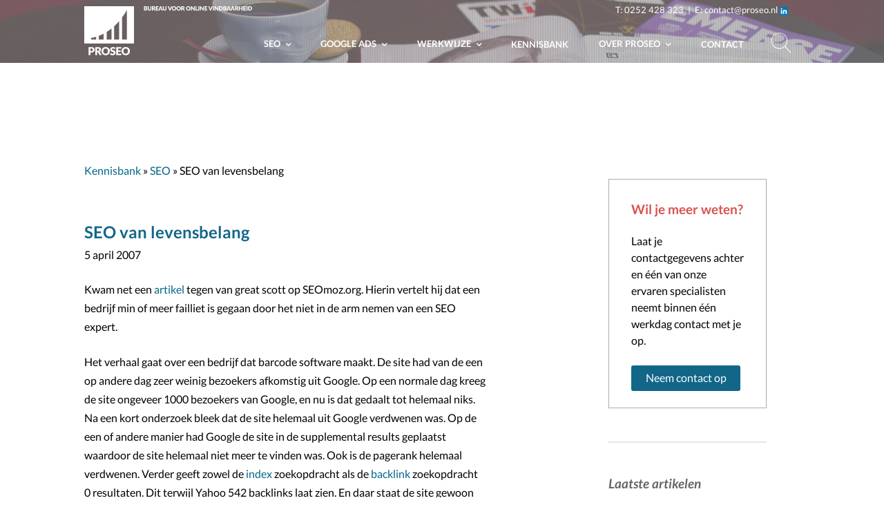

--- FILE ---
content_type: text/html; charset=UTF-8
request_url: https://www.proseo.nl/seo-van-levensbelang/
body_size: 16477
content:
<!DOCTYPE html>
<html lang="nl-NL">
<head>
    <meta charset="UTF-8">
    <meta http-equiv="X-UA-Compatible" content="IE=edge">
    <meta name="viewport" content="width=device-width, initial-scale=1">
    <meta name="mobile-web-app-capable" content="yes">
    <meta name="apple-mobile-web-app-capable" content="yes">
    <meta name="apple-mobile-web-app-title" content="PROSEO - BUREAU VOOR ONLINE VINDBAARHEID">
    <link rel="profile" href="http://gmpg.org/xfn/11">
    <link rel="pingback" href="https://www.proseo.nl/xmlrpc.php">
    <meta name='robots' content='index, follow, max-image-preview:large, max-snippet:-1, max-video-preview:-1' />
	<style>img:is([sizes="auto" i], [sizes^="auto," i]) { contain-intrinsic-size: 3000px 1500px }</style>
	
	<!-- This site is optimized with the Yoast SEO plugin v25.7 - https://yoast.com/wordpress/plugins/seo/ -->
	<title>SEO van levensbelang - PROSEO</title>
	<meta name="description" content="Kwam net een artikel tegen van great scott op SEOmoz.org. Hierin vertelt hij dat een bedrijf min of meer failliet is gegaan door het niet in de arm nemen" />
	<link rel="canonical" href="https://www.proseo.nl/seo-van-levensbelang/" />
	<meta property="og:locale" content="nl_NL" />
	<meta property="og:type" content="article" />
	<meta property="og:title" content="SEO van levensbelang - PROSEO" />
	<meta property="og:description" content="Kwam net een artikel tegen van great scott op SEOmoz.org. Hierin vertelt hij dat een bedrijf min of meer failliet is gegaan door het niet in de arm nemen" />
	<meta property="og:url" content="https://www.proseo.nl/seo-van-levensbelang/" />
	<meta property="og:site_name" content="PROSEO" />
	<meta property="article:published_time" content="2007-04-04T22:30:48+00:00" />
	<meta property="article:modified_time" content="2021-06-17T11:51:57+00:00" />
	<meta name="author" content="admin" />
	<meta name="twitter:card" content="summary_large_image" />
	<meta name="twitter:label1" content="Geschreven door" />
	<meta name="twitter:data1" content="admin" />
	<meta name="twitter:label2" content="Geschatte leestijd" />
	<meta name="twitter:data2" content="1 minuut" />
	<script type="application/ld+json" class="yoast-schema-graph">{"@context":"https://schema.org","@graph":[{"@type":"Article","@id":"https://www.proseo.nl/seo-van-levensbelang/#article","isPartOf":{"@id":"https://www.proseo.nl/seo-van-levensbelang/"},"author":{"name":"admin","@id":"https://www.proseo.nl/#/schema/person/a6275af959ae1f780b8f7ce71510c196"},"headline":"SEO van levensbelang","datePublished":"2007-04-04T22:30:48+00:00","dateModified":"2021-06-17T11:51:57+00:00","mainEntityOfPage":{"@id":"https://www.proseo.nl/seo-van-levensbelang/"},"wordCount":216,"commentCount":0,"publisher":{"@id":"https://www.proseo.nl/#organization"},"keywords":["overzetten"],"articleSection":["SEO"],"inLanguage":"nl-NL"},{"@type":"WebPage","@id":"https://www.proseo.nl/seo-van-levensbelang/","url":"https://www.proseo.nl/seo-van-levensbelang/","name":"SEO van levensbelang - PROSEO","isPartOf":{"@id":"https://www.proseo.nl/#website"},"datePublished":"2007-04-04T22:30:48+00:00","dateModified":"2021-06-17T11:51:57+00:00","description":"Kwam net een artikel tegen van great scott op SEOmoz.org. Hierin vertelt hij dat een bedrijf min of meer failliet is gegaan door het niet in de arm nemen","breadcrumb":{"@id":"https://www.proseo.nl/seo-van-levensbelang/#breadcrumb"},"inLanguage":"nl-NL","potentialAction":[{"@type":"ReadAction","target":["https://www.proseo.nl/seo-van-levensbelang/"]}]},{"@type":"BreadcrumbList","@id":"https://www.proseo.nl/seo-van-levensbelang/#breadcrumb","itemListElement":[{"@type":"ListItem","position":1,"name":"SEO","item":"https://www.proseo.nl/kennisbank/seo/"},{"@type":"ListItem","position":2,"name":"SEO van levensbelang"}]},{"@type":"WebSite","@id":"https://www.proseo.nl/#website","url":"https://www.proseo.nl/","name":"PROSEO","description":"BUREAU VOOR ONLINE VINDBAARHEID","publisher":{"@id":"https://www.proseo.nl/#organization"},"potentialAction":[{"@type":"SearchAction","target":{"@type":"EntryPoint","urlTemplate":"https://www.proseo.nl/?s={search_term_string}"},"query-input":{"@type":"PropertyValueSpecification","valueRequired":true,"valueName":"search_term_string"}}],"inLanguage":"nl-NL"},{"@type":"Organization","@id":"https://www.proseo.nl/#organization","name":"Proseo","url":"https://www.proseo.nl/","logo":{"@type":"ImageObject","inLanguage":"nl-NL","@id":"https://www.proseo.nl/#/schema/logo/image/","url":"http://www.proseo.nl/wp-content/uploads/proseo-zoekmachine-marketing-logo1.gif","contentUrl":"http://www.proseo.nl/wp-content/uploads/proseo-zoekmachine-marketing-logo1.gif","width":160,"height":166,"caption":"Proseo"},"image":{"@id":"https://www.proseo.nl/#/schema/logo/image/"}},{"@type":"Person","@id":"https://www.proseo.nl/#/schema/person/a6275af959ae1f780b8f7ce71510c196","name":"admin","image":{"@type":"ImageObject","inLanguage":"nl-NL","@id":"https://www.proseo.nl/#/schema/person/image/","url":"https://secure.gravatar.com/avatar/428bce693938370cf200d86539bdfbb3d1b254e9f6be409e76fd97c2abfd8a60?s=96&d=mm&r=g","contentUrl":"https://secure.gravatar.com/avatar/428bce693938370cf200d86539bdfbb3d1b254e9f6be409e76fd97c2abfd8a60?s=96&d=mm&r=g","caption":"admin"},"url":"https://www.proseo.nl/author/admin/"}]}</script>
	<!-- / Yoast SEO plugin. -->


<link rel='dns-prefetch' href='//widgetlogic.org' />
<link rel='dns-prefetch' href='//fonts.googleapis.com' />
<script type="text/javascript">
/* <![CDATA[ */
window._wpemojiSettings = {"baseUrl":"https:\/\/s.w.org\/images\/core\/emoji\/16.0.1\/72x72\/","ext":".png","svgUrl":"https:\/\/s.w.org\/images\/core\/emoji\/16.0.1\/svg\/","svgExt":".svg","source":{"wpemoji":"https:\/\/www.proseo.nl\/wp-includes\/js\/wp-emoji.js?ver=0696dc988d13a57a7c61a905b13419c7","twemoji":"https:\/\/www.proseo.nl\/wp-includes\/js\/twemoji.js?ver=0696dc988d13a57a7c61a905b13419c7"}};
/**
 * @output wp-includes/js/wp-emoji-loader.js
 */

/**
 * Emoji Settings as exported in PHP via _print_emoji_detection_script().
 * @typedef WPEmojiSettings
 * @type {object}
 * @property {?object} source
 * @property {?string} source.concatemoji
 * @property {?string} source.twemoji
 * @property {?string} source.wpemoji
 * @property {?boolean} DOMReady
 * @property {?Function} readyCallback
 */

/**
 * Support tests.
 * @typedef SupportTests
 * @type {object}
 * @property {?boolean} flag
 * @property {?boolean} emoji
 */

/**
 * IIFE to detect emoji support and load Twemoji if needed.
 *
 * @param {Window} window
 * @param {Document} document
 * @param {WPEmojiSettings} settings
 */
( function wpEmojiLoader( window, document, settings ) {
	if ( typeof Promise === 'undefined' ) {
		return;
	}

	var sessionStorageKey = 'wpEmojiSettingsSupports';
	var tests = [ 'flag', 'emoji' ];

	/**
	 * Checks whether the browser supports offloading to a Worker.
	 *
	 * @since 6.3.0
	 *
	 * @private
	 *
	 * @returns {boolean}
	 */
	function supportsWorkerOffloading() {
		return (
			typeof Worker !== 'undefined' &&
			typeof OffscreenCanvas !== 'undefined' &&
			typeof URL !== 'undefined' &&
			URL.createObjectURL &&
			typeof Blob !== 'undefined'
		);
	}

	/**
	 * @typedef SessionSupportTests
	 * @type {object}
	 * @property {number} timestamp
	 * @property {SupportTests} supportTests
	 */

	/**
	 * Get support tests from session.
	 *
	 * @since 6.3.0
	 *
	 * @private
	 *
	 * @returns {?SupportTests} Support tests, or null if not set or older than 1 week.
	 */
	function getSessionSupportTests() {
		try {
			/** @type {SessionSupportTests} */
			var item = JSON.parse(
				sessionStorage.getItem( sessionStorageKey )
			);
			if (
				typeof item === 'object' &&
				typeof item.timestamp === 'number' &&
				new Date().valueOf() < item.timestamp + 604800 && // Note: Number is a week in seconds.
				typeof item.supportTests === 'object'
			) {
				return item.supportTests;
			}
		} catch ( e ) {}
		return null;
	}

	/**
	 * Persist the supports in session storage.
	 *
	 * @since 6.3.0
	 *
	 * @private
	 *
	 * @param {SupportTests} supportTests Support tests.
	 */
	function setSessionSupportTests( supportTests ) {
		try {
			/** @type {SessionSupportTests} */
			var item = {
				supportTests: supportTests,
				timestamp: new Date().valueOf()
			};

			sessionStorage.setItem(
				sessionStorageKey,
				JSON.stringify( item )
			);
		} catch ( e ) {}
	}

	/**
	 * Checks if two sets of Emoji characters render the same visually.
	 *
	 * This is used to determine if the browser is rendering an emoji with multiple data points
	 * correctly. set1 is the emoji in the correct form, using a zero-width joiner. set2 is the emoji
	 * in the incorrect form, using a zero-width space. If the two sets render the same, then the browser
	 * does not support the emoji correctly.
	 *
	 * This function may be serialized to run in a Worker. Therefore, it cannot refer to variables from the containing
	 * scope. Everything must be passed by parameters.
	 *
	 * @since 4.9.0
	 *
	 * @private
	 *
	 * @param {CanvasRenderingContext2D} context 2D Context.
	 * @param {string} set1 Set of Emoji to test.
	 * @param {string} set2 Set of Emoji to test.
	 *
	 * @return {boolean} True if the two sets render the same.
	 */
	function emojiSetsRenderIdentically( context, set1, set2 ) {
		// Cleanup from previous test.
		context.clearRect( 0, 0, context.canvas.width, context.canvas.height );
		context.fillText( set1, 0, 0 );
		var rendered1 = new Uint32Array(
			context.getImageData(
				0,
				0,
				context.canvas.width,
				context.canvas.height
			).data
		);

		// Cleanup from previous test.
		context.clearRect( 0, 0, context.canvas.width, context.canvas.height );
		context.fillText( set2, 0, 0 );
		var rendered2 = new Uint32Array(
			context.getImageData(
				0,
				0,
				context.canvas.width,
				context.canvas.height
			).data
		);

		return rendered1.every( function ( rendered2Data, index ) {
			return rendered2Data === rendered2[ index ];
		} );
	}

	/**
	 * Checks if the center point of a single emoji is empty.
	 *
	 * This is used to determine if the browser is rendering an emoji with a single data point
	 * correctly. The center point of an incorrectly rendered emoji will be empty. A correctly
	 * rendered emoji will have a non-zero value at the center point.
	 *
	 * This function may be serialized to run in a Worker. Therefore, it cannot refer to variables from the containing
	 * scope. Everything must be passed by parameters.
	 *
	 * @since 6.8.2
	 *
	 * @private
	 *
	 * @param {CanvasRenderingContext2D} context 2D Context.
	 * @param {string} emoji Emoji to test.
	 *
	 * @return {boolean} True if the center point is empty.
	 */
	function emojiRendersEmptyCenterPoint( context, emoji ) {
		// Cleanup from previous test.
		context.clearRect( 0, 0, context.canvas.width, context.canvas.height );
		context.fillText( emoji, 0, 0 );

		// Test if the center point (16, 16) is empty (0,0,0,0).
		var centerPoint = context.getImageData(16, 16, 1, 1);
		for ( var i = 0; i < centerPoint.data.length; i++ ) {
			if ( centerPoint.data[ i ] !== 0 ) {
				// Stop checking the moment it's known not to be empty.
				return false;
			}
		}

		return true;
	}

	/**
	 * Determines if the browser properly renders Emoji that Twemoji can supplement.
	 *
	 * This function may be serialized to run in a Worker. Therefore, it cannot refer to variables from the containing
	 * scope. Everything must be passed by parameters.
	 *
	 * @since 4.2.0
	 *
	 * @private
	 *
	 * @param {CanvasRenderingContext2D} context 2D Context.
	 * @param {string} type Whether to test for support of "flag" or "emoji".
	 * @param {Function} emojiSetsRenderIdentically Reference to emojiSetsRenderIdentically function, needed due to minification.
	 * @param {Function} emojiRendersEmptyCenterPoint Reference to emojiRendersEmptyCenterPoint function, needed due to minification.
	 *
	 * @return {boolean} True if the browser can render emoji, false if it cannot.
	 */
	function browserSupportsEmoji( context, type, emojiSetsRenderIdentically, emojiRendersEmptyCenterPoint ) {
		var isIdentical;

		switch ( type ) {
			case 'flag':
				/*
				 * Test for Transgender flag compatibility. Added in Unicode 13.
				 *
				 * To test for support, we try to render it, and compare the rendering to how it would look if
				 * the browser doesn't render it correctly (white flag emoji + transgender symbol).
				 */
				isIdentical = emojiSetsRenderIdentically(
					context,
					'\uD83C\uDFF3\uFE0F\u200D\u26A7\uFE0F', // as a zero-width joiner sequence
					'\uD83C\uDFF3\uFE0F\u200B\u26A7\uFE0F' // separated by a zero-width space
				);

				if ( isIdentical ) {
					return false;
				}

				/*
				 * Test for Sark flag compatibility. This is the least supported of the letter locale flags,
				 * so gives us an easy test for full support.
				 *
				 * To test for support, we try to render it, and compare the rendering to how it would look if
				 * the browser doesn't render it correctly ([C] + [Q]).
				 */
				isIdentical = emojiSetsRenderIdentically(
					context,
					'\uD83C\uDDE8\uD83C\uDDF6', // as the sequence of two code points
					'\uD83C\uDDE8\u200B\uD83C\uDDF6' // as the two code points separated by a zero-width space
				);

				if ( isIdentical ) {
					return false;
				}

				/*
				 * Test for English flag compatibility. England is a country in the United Kingdom, it
				 * does not have a two letter locale code but rather a five letter sub-division code.
				 *
				 * To test for support, we try to render it, and compare the rendering to how it would look if
				 * the browser doesn't render it correctly (black flag emoji + [G] + [B] + [E] + [N] + [G]).
				 */
				isIdentical = emojiSetsRenderIdentically(
					context,
					// as the flag sequence
					'\uD83C\uDFF4\uDB40\uDC67\uDB40\uDC62\uDB40\uDC65\uDB40\uDC6E\uDB40\uDC67\uDB40\uDC7F',
					// with each code point separated by a zero-width space
					'\uD83C\uDFF4\u200B\uDB40\uDC67\u200B\uDB40\uDC62\u200B\uDB40\uDC65\u200B\uDB40\uDC6E\u200B\uDB40\uDC67\u200B\uDB40\uDC7F'
				);

				return ! isIdentical;
			case 'emoji':
				/*
				 * Does Emoji 16.0 cause the browser to go splat?
				 *
				 * To test for Emoji 16.0 support, try to render a new emoji: Splatter.
				 *
				 * The splatter emoji is a single code point emoji. Testing for browser support
				 * required testing the center point of the emoji to see if it is empty.
				 *
				 * 0xD83E 0xDEDF (\uD83E\uDEDF) == 🫟 Splatter.
				 *
				 * When updating this test, please ensure that the emoji is either a single code point
				 * or switch to using the emojiSetsRenderIdentically function and testing with a zero-width
				 * joiner vs a zero-width space.
				 */
				var notSupported = emojiRendersEmptyCenterPoint( context, '\uD83E\uDEDF' );
				return ! notSupported;
		}

		return false;
	}

	/**
	 * Checks emoji support tests.
	 *
	 * This function may be serialized to run in a Worker. Therefore, it cannot refer to variables from the containing
	 * scope. Everything must be passed by parameters.
	 *
	 * @since 6.3.0
	 *
	 * @private
	 *
	 * @param {string[]} tests Tests.
	 * @param {Function} browserSupportsEmoji Reference to browserSupportsEmoji function, needed due to minification.
	 * @param {Function} emojiSetsRenderIdentically Reference to emojiSetsRenderIdentically function, needed due to minification.
	 * @param {Function} emojiRendersEmptyCenterPoint Reference to emojiRendersEmptyCenterPoint function, needed due to minification.
	 *
	 * @return {SupportTests} Support tests.
	 */
	function testEmojiSupports( tests, browserSupportsEmoji, emojiSetsRenderIdentically, emojiRendersEmptyCenterPoint ) {
		var canvas;
		if (
			typeof WorkerGlobalScope !== 'undefined' &&
			self instanceof WorkerGlobalScope
		) {
			canvas = new OffscreenCanvas( 300, 150 ); // Dimensions are default for HTMLCanvasElement.
		} else {
			canvas = document.createElement( 'canvas' );
		}

		var context = canvas.getContext( '2d', { willReadFrequently: true } );

		/*
		 * Chrome on OS X added native emoji rendering in M41. Unfortunately,
		 * it doesn't work when the font is bolder than 500 weight. So, we
		 * check for bold rendering support to avoid invisible emoji in Chrome.
		 */
		context.textBaseline = 'top';
		context.font = '600 32px Arial';

		var supports = {};
		tests.forEach( function ( test ) {
			supports[ test ] = browserSupportsEmoji( context, test, emojiSetsRenderIdentically, emojiRendersEmptyCenterPoint );
		} );
		return supports;
	}

	/**
	 * Adds a script to the head of the document.
	 *
	 * @ignore
	 *
	 * @since 4.2.0
	 *
	 * @param {string} src The url where the script is located.
	 *
	 * @return {void}
	 */
	function addScript( src ) {
		var script = document.createElement( 'script' );
		script.src = src;
		script.defer = true;
		document.head.appendChild( script );
	}

	settings.supports = {
		everything: true,
		everythingExceptFlag: true
	};

	// Create a promise for DOMContentLoaded since the worker logic may finish after the event has fired.
	var domReadyPromise = new Promise( function ( resolve ) {
		document.addEventListener( 'DOMContentLoaded', resolve, {
			once: true
		} );
	} );

	// Obtain the emoji support from the browser, asynchronously when possible.
	new Promise( function ( resolve ) {
		var supportTests = getSessionSupportTests();
		if ( supportTests ) {
			resolve( supportTests );
			return;
		}

		if ( supportsWorkerOffloading() ) {
			try {
				// Note that the functions are being passed as arguments due to minification.
				var workerScript =
					'postMessage(' +
					testEmojiSupports.toString() +
					'(' +
					[
						JSON.stringify( tests ),
						browserSupportsEmoji.toString(),
						emojiSetsRenderIdentically.toString(),
						emojiRendersEmptyCenterPoint.toString()
					].join( ',' ) +
					'));';
				var blob = new Blob( [ workerScript ], {
					type: 'text/javascript'
				} );
				var worker = new Worker( URL.createObjectURL( blob ), { name: 'wpTestEmojiSupports' } );
				worker.onmessage = function ( event ) {
					supportTests = event.data;
					setSessionSupportTests( supportTests );
					worker.terminate();
					resolve( supportTests );
				};
				return;
			} catch ( e ) {}
		}

		supportTests = testEmojiSupports( tests, browserSupportsEmoji, emojiSetsRenderIdentically, emojiRendersEmptyCenterPoint );
		setSessionSupportTests( supportTests );
		resolve( supportTests );
	} )
		// Once the browser emoji support has been obtained from the session, finalize the settings.
		.then( function ( supportTests ) {
			/*
			 * Tests the browser support for flag emojis and other emojis, and adjusts the
			 * support settings accordingly.
			 */
			for ( var test in supportTests ) {
				settings.supports[ test ] = supportTests[ test ];

				settings.supports.everything =
					settings.supports.everything && settings.supports[ test ];

				if ( 'flag' !== test ) {
					settings.supports.everythingExceptFlag =
						settings.supports.everythingExceptFlag &&
						settings.supports[ test ];
				}
			}

			settings.supports.everythingExceptFlag =
				settings.supports.everythingExceptFlag &&
				! settings.supports.flag;

			// Sets DOMReady to false and assigns a ready function to settings.
			settings.DOMReady = false;
			settings.readyCallback = function () {
				settings.DOMReady = true;
			};
		} )
		.then( function () {
			return domReadyPromise;
		} )
		.then( function () {
			// When the browser can not render everything we need to load a polyfill.
			if ( ! settings.supports.everything ) {
				settings.readyCallback();

				var src = settings.source || {};

				if ( src.concatemoji ) {
					addScript( src.concatemoji );
				} else if ( src.wpemoji && src.twemoji ) {
					addScript( src.twemoji );
					addScript( src.wpemoji );
				}
			}
		} );
} )( window, document, window._wpemojiSettings );

/* ]]> */
</script>
<style id='wp-emoji-styles-inline-css' type='text/css'>

	img.wp-smiley, img.emoji {
		display: inline !important;
		border: none !important;
		box-shadow: none !important;
		height: 1em !important;
		width: 1em !important;
		margin: 0 0.07em !important;
		vertical-align: -0.1em !important;
		background: none !important;
		padding: 0 !important;
	}
</style>
<link rel='stylesheet' id='wp-block-library-css' href='https://www.proseo.nl/wp-includes/css/dist/block-library/style.css?ver=0696dc988d13a57a7c61a905b13419c7' type='text/css' media='all' />
<style id='classic-theme-styles-inline-css' type='text/css'>
/**
 * These rules are needed for backwards compatibility.
 * They should match the button element rules in the base theme.json file.
 */
.wp-block-button__link {
	color: #ffffff;
	background-color: #32373c;
	border-radius: 9999px; /* 100% causes an oval, but any explicit but really high value retains the pill shape. */

	/* This needs a low specificity so it won't override the rules from the button element if defined in theme.json. */
	box-shadow: none;
	text-decoration: none;

	/* The extra 2px are added to size solids the same as the outline versions.*/
	padding: calc(0.667em + 2px) calc(1.333em + 2px);

	font-size: 1.125em;
}

.wp-block-file__button {
	background: #32373c;
	color: #ffffff;
	text-decoration: none;
}

</style>
<style id='safe-svg-svg-icon-style-inline-css' type='text/css'>
.safe-svg-cover{text-align:center}.safe-svg-cover .safe-svg-inside{display:inline-block;max-width:100%}.safe-svg-cover svg{fill:currentColor;height:100%;max-height:100%;max-width:100%;width:100%}

</style>
<link rel='stylesheet' id='ff-google-fonts-css' href='//fonts.googleapis.com/css?family=Raleway%3A400%2C500%2C700&#038;ver=071120180241' type='text/css' media='all' />
<link rel='stylesheet' id='ff-shortcodes-css' href='https://www.proseo.nl/wp-content/plugins/fruitful-shortcodes/fruitful-shortcodes-2.0.0/assets/css/front.css?ver=071120180241' type='text/css' media='all' />
<link rel='stylesheet' id='ff-fruitful_alert-css' href='https://www.proseo.nl/wp-content/plugins/fruitful-shortcodes/fruitful-shortcodes-2.0.0//assets/shared/fruitful_alert/css/styles.css?ver=071120180241' type='text/css' media='all' />
<link rel='stylesheet' id='ff-fruitful_btn-css' href='https://www.proseo.nl/wp-content/plugins/fruitful-shortcodes/fruitful-shortcodes-2.0.0//assets/shared/fruitful_btn/css/styles.css?ver=071120180241' type='text/css' media='all' />
<link rel='stylesheet' id='ff-fruitful_dbox-css' href='https://www.proseo.nl/wp-content/plugins/fruitful-shortcodes/fruitful-shortcodes-2.0.0//assets/shared/fruitful_dbox/css/styles.css?ver=071120180241' type='text/css' media='all' />
<link rel='stylesheet' id='ff-fruitful_pbar-css' href='https://www.proseo.nl/wp-content/plugins/fruitful-shortcodes/fruitful-shortcodes-2.0.0//assets/shared/fruitful_pbar/css/styles.css?ver=071120180241' type='text/css' media='all' />
<link rel='stylesheet' id='ff-shortcodes-grid-css' href='https://www.proseo.nl/wp-content/plugins/fruitful-shortcodes/fruitful-shortcodes-2.0.0/assets/libs/bootstrap/bootstrap-grid.min.css?ver=071120180241' type='text/css' media='all' />
<link rel='stylesheet' id='ff-fruitful_recent_posts-css' href='https://www.proseo.nl/wp-content/plugins/fruitful-shortcodes/fruitful-shortcodes-2.0.0//assets/shared/fruitful_recent_posts/css/styles.css?ver=071120180241' type='text/css' media='all' />
<link rel='stylesheet' id='slick-css' href='https://www.proseo.nl/wp-content/plugins/fruitful-shortcodes/fruitful-shortcodes-2.0.0/assets/libs/slick/slick.css?ver=071120180241' type='text/css' media='all' />
<link rel='stylesheet' id='ff-fruitful_recent_posts_slider-css' href='https://www.proseo.nl/wp-content/plugins/fruitful-shortcodes/fruitful-shortcodes-2.0.0//assets/shared/fruitful_recent_posts_slider/css/styles.css?ver=071120180241' type='text/css' media='all' />
<link rel='stylesheet' id='ff-fruitful_tabs-css' href='https://www.proseo.nl/wp-content/plugins/fruitful-shortcodes/fruitful-shortcodes-2.0.0//assets/shared/fruitful_tabs/css/styles.css?ver=071120180241' type='text/css' media='all' />
<link rel='stylesheet' id='block-widget-css' href='https://www.proseo.nl/wp-content/plugins/widget-logic/block_widget/css/widget.css?ver=1726033340' type='text/css' media='all' />
<style id='global-styles-inline-css' type='text/css'>
:root{--wp--preset--aspect-ratio--square: 1;--wp--preset--aspect-ratio--4-3: 4/3;--wp--preset--aspect-ratio--3-4: 3/4;--wp--preset--aspect-ratio--3-2: 3/2;--wp--preset--aspect-ratio--2-3: 2/3;--wp--preset--aspect-ratio--16-9: 16/9;--wp--preset--aspect-ratio--9-16: 9/16;--wp--preset--color--black: #000000;--wp--preset--color--cyan-bluish-gray: #abb8c3;--wp--preset--color--white: #ffffff;--wp--preset--color--pale-pink: #f78da7;--wp--preset--color--vivid-red: #cf2e2e;--wp--preset--color--luminous-vivid-orange: #ff6900;--wp--preset--color--luminous-vivid-amber: #fcb900;--wp--preset--color--light-green-cyan: #7bdcb5;--wp--preset--color--vivid-green-cyan: #00d084;--wp--preset--color--pale-cyan-blue: #8ed1fc;--wp--preset--color--vivid-cyan-blue: #0693e3;--wp--preset--color--vivid-purple: #9b51e0;--wp--preset--gradient--vivid-cyan-blue-to-vivid-purple: linear-gradient(135deg,rgba(6,147,227,1) 0%,rgb(155,81,224) 100%);--wp--preset--gradient--light-green-cyan-to-vivid-green-cyan: linear-gradient(135deg,rgb(122,220,180) 0%,rgb(0,208,130) 100%);--wp--preset--gradient--luminous-vivid-amber-to-luminous-vivid-orange: linear-gradient(135deg,rgba(252,185,0,1) 0%,rgba(255,105,0,1) 100%);--wp--preset--gradient--luminous-vivid-orange-to-vivid-red: linear-gradient(135deg,rgba(255,105,0,1) 0%,rgb(207,46,46) 100%);--wp--preset--gradient--very-light-gray-to-cyan-bluish-gray: linear-gradient(135deg,rgb(238,238,238) 0%,rgb(169,184,195) 100%);--wp--preset--gradient--cool-to-warm-spectrum: linear-gradient(135deg,rgb(74,234,220) 0%,rgb(151,120,209) 20%,rgb(207,42,186) 40%,rgb(238,44,130) 60%,rgb(251,105,98) 80%,rgb(254,248,76) 100%);--wp--preset--gradient--blush-light-purple: linear-gradient(135deg,rgb(255,206,236) 0%,rgb(152,150,240) 100%);--wp--preset--gradient--blush-bordeaux: linear-gradient(135deg,rgb(254,205,165) 0%,rgb(254,45,45) 50%,rgb(107,0,62) 100%);--wp--preset--gradient--luminous-dusk: linear-gradient(135deg,rgb(255,203,112) 0%,rgb(199,81,192) 50%,rgb(65,88,208) 100%);--wp--preset--gradient--pale-ocean: linear-gradient(135deg,rgb(255,245,203) 0%,rgb(182,227,212) 50%,rgb(51,167,181) 100%);--wp--preset--gradient--electric-grass: linear-gradient(135deg,rgb(202,248,128) 0%,rgb(113,206,126) 100%);--wp--preset--gradient--midnight: linear-gradient(135deg,rgb(2,3,129) 0%,rgb(40,116,252) 100%);--wp--preset--font-size--small: 13px;--wp--preset--font-size--medium: 20px;--wp--preset--font-size--large: 36px;--wp--preset--font-size--x-large: 42px;--wp--preset--spacing--20: 0.44rem;--wp--preset--spacing--30: 0.67rem;--wp--preset--spacing--40: 1rem;--wp--preset--spacing--50: 1.5rem;--wp--preset--spacing--60: 2.25rem;--wp--preset--spacing--70: 3.38rem;--wp--preset--spacing--80: 5.06rem;--wp--preset--shadow--natural: 6px 6px 9px rgba(0, 0, 0, 0.2);--wp--preset--shadow--deep: 12px 12px 50px rgba(0, 0, 0, 0.4);--wp--preset--shadow--sharp: 6px 6px 0px rgba(0, 0, 0, 0.2);--wp--preset--shadow--outlined: 6px 6px 0px -3px rgba(255, 255, 255, 1), 6px 6px rgba(0, 0, 0, 1);--wp--preset--shadow--crisp: 6px 6px 0px rgba(0, 0, 0, 1);}:where(.is-layout-flex){gap: 0.5em;}:where(.is-layout-grid){gap: 0.5em;}body .is-layout-flex{display: flex;}.is-layout-flex{flex-wrap: wrap;align-items: center;}.is-layout-flex > :is(*, div){margin: 0;}body .is-layout-grid{display: grid;}.is-layout-grid > :is(*, div){margin: 0;}:where(.wp-block-columns.is-layout-flex){gap: 2em;}:where(.wp-block-columns.is-layout-grid){gap: 2em;}:where(.wp-block-post-template.is-layout-flex){gap: 1.25em;}:where(.wp-block-post-template.is-layout-grid){gap: 1.25em;}.has-black-color{color: var(--wp--preset--color--black) !important;}.has-cyan-bluish-gray-color{color: var(--wp--preset--color--cyan-bluish-gray) !important;}.has-white-color{color: var(--wp--preset--color--white) !important;}.has-pale-pink-color{color: var(--wp--preset--color--pale-pink) !important;}.has-vivid-red-color{color: var(--wp--preset--color--vivid-red) !important;}.has-luminous-vivid-orange-color{color: var(--wp--preset--color--luminous-vivid-orange) !important;}.has-luminous-vivid-amber-color{color: var(--wp--preset--color--luminous-vivid-amber) !important;}.has-light-green-cyan-color{color: var(--wp--preset--color--light-green-cyan) !important;}.has-vivid-green-cyan-color{color: var(--wp--preset--color--vivid-green-cyan) !important;}.has-pale-cyan-blue-color{color: var(--wp--preset--color--pale-cyan-blue) !important;}.has-vivid-cyan-blue-color{color: var(--wp--preset--color--vivid-cyan-blue) !important;}.has-vivid-purple-color{color: var(--wp--preset--color--vivid-purple) !important;}.has-black-background-color{background-color: var(--wp--preset--color--black) !important;}.has-cyan-bluish-gray-background-color{background-color: var(--wp--preset--color--cyan-bluish-gray) !important;}.has-white-background-color{background-color: var(--wp--preset--color--white) !important;}.has-pale-pink-background-color{background-color: var(--wp--preset--color--pale-pink) !important;}.has-vivid-red-background-color{background-color: var(--wp--preset--color--vivid-red) !important;}.has-luminous-vivid-orange-background-color{background-color: var(--wp--preset--color--luminous-vivid-orange) !important;}.has-luminous-vivid-amber-background-color{background-color: var(--wp--preset--color--luminous-vivid-amber) !important;}.has-light-green-cyan-background-color{background-color: var(--wp--preset--color--light-green-cyan) !important;}.has-vivid-green-cyan-background-color{background-color: var(--wp--preset--color--vivid-green-cyan) !important;}.has-pale-cyan-blue-background-color{background-color: var(--wp--preset--color--pale-cyan-blue) !important;}.has-vivid-cyan-blue-background-color{background-color: var(--wp--preset--color--vivid-cyan-blue) !important;}.has-vivid-purple-background-color{background-color: var(--wp--preset--color--vivid-purple) !important;}.has-black-border-color{border-color: var(--wp--preset--color--black) !important;}.has-cyan-bluish-gray-border-color{border-color: var(--wp--preset--color--cyan-bluish-gray) !important;}.has-white-border-color{border-color: var(--wp--preset--color--white) !important;}.has-pale-pink-border-color{border-color: var(--wp--preset--color--pale-pink) !important;}.has-vivid-red-border-color{border-color: var(--wp--preset--color--vivid-red) !important;}.has-luminous-vivid-orange-border-color{border-color: var(--wp--preset--color--luminous-vivid-orange) !important;}.has-luminous-vivid-amber-border-color{border-color: var(--wp--preset--color--luminous-vivid-amber) !important;}.has-light-green-cyan-border-color{border-color: var(--wp--preset--color--light-green-cyan) !important;}.has-vivid-green-cyan-border-color{border-color: var(--wp--preset--color--vivid-green-cyan) !important;}.has-pale-cyan-blue-border-color{border-color: var(--wp--preset--color--pale-cyan-blue) !important;}.has-vivid-cyan-blue-border-color{border-color: var(--wp--preset--color--vivid-cyan-blue) !important;}.has-vivid-purple-border-color{border-color: var(--wp--preset--color--vivid-purple) !important;}.has-vivid-cyan-blue-to-vivid-purple-gradient-background{background: var(--wp--preset--gradient--vivid-cyan-blue-to-vivid-purple) !important;}.has-light-green-cyan-to-vivid-green-cyan-gradient-background{background: var(--wp--preset--gradient--light-green-cyan-to-vivid-green-cyan) !important;}.has-luminous-vivid-amber-to-luminous-vivid-orange-gradient-background{background: var(--wp--preset--gradient--luminous-vivid-amber-to-luminous-vivid-orange) !important;}.has-luminous-vivid-orange-to-vivid-red-gradient-background{background: var(--wp--preset--gradient--luminous-vivid-orange-to-vivid-red) !important;}.has-very-light-gray-to-cyan-bluish-gray-gradient-background{background: var(--wp--preset--gradient--very-light-gray-to-cyan-bluish-gray) !important;}.has-cool-to-warm-spectrum-gradient-background{background: var(--wp--preset--gradient--cool-to-warm-spectrum) !important;}.has-blush-light-purple-gradient-background{background: var(--wp--preset--gradient--blush-light-purple) !important;}.has-blush-bordeaux-gradient-background{background: var(--wp--preset--gradient--blush-bordeaux) !important;}.has-luminous-dusk-gradient-background{background: var(--wp--preset--gradient--luminous-dusk) !important;}.has-pale-ocean-gradient-background{background: var(--wp--preset--gradient--pale-ocean) !important;}.has-electric-grass-gradient-background{background: var(--wp--preset--gradient--electric-grass) !important;}.has-midnight-gradient-background{background: var(--wp--preset--gradient--midnight) !important;}.has-small-font-size{font-size: var(--wp--preset--font-size--small) !important;}.has-medium-font-size{font-size: var(--wp--preset--font-size--medium) !important;}.has-large-font-size{font-size: var(--wp--preset--font-size--large) !important;}.has-x-large-font-size{font-size: var(--wp--preset--font-size--x-large) !important;}
:where(.wp-block-post-template.is-layout-flex){gap: 1.25em;}:where(.wp-block-post-template.is-layout-grid){gap: 1.25em;}
:where(.wp-block-columns.is-layout-flex){gap: 2em;}:where(.wp-block-columns.is-layout-grid){gap: 2em;}
:root :where(.wp-block-pullquote){font-size: 1.5em;line-height: 1.6;}
</style>
<link rel='stylesheet' id='sm-style-css' href='https://www.proseo.nl/wp-content/plugins/wp-show-more/wpsm-style.css?ver=0696dc988d13a57a7c61a905b13419c7' type='text/css' media='all' />
<link rel='stylesheet' id='mc4wp-form-themes-css' href='https://www.proseo.nl/wp-content/plugins/mailchimp-for-wp/assets/css/form-themes.css?ver=4.10.6' type='text/css' media='all' />
<link rel='stylesheet' id='ivory-search-styles-css' href='https://www.proseo.nl/wp-content/plugins/add-search-to-menu/public/css/ivory-search.min.css?ver=5.5.11' type='text/css' media='all' />
<link rel='stylesheet' id='lato-css' href='https://www.proseo.nl/wp-content/themes/proseo/css/lato.css?ver=v1' type='text/css' media='all' />
<link rel='stylesheet' id='bootstrap-css' href='https://www.proseo.nl/wp-content/themes/proseo/css/bootstrap.min.css?ver=4.0.0-alpha.6' type='text/css' media='all' />
<link rel='stylesheet' id='fontawesome-css' href='https://www.proseo.nl/wp-content/themes/proseo/css/font-awesome.min.css?ver=4.5.0' type='text/css' media='all' />
<link rel='stylesheet' id='child-understrap-styles-css' href='https://www.proseo.nl/wp-content/themes/proseo/css/child-theme-clean.css?ver=0.2.1' type='text/css' media='all' />
<link rel='stylesheet' id='wpgdprc-front-css-css' href='https://www.proseo.nl/wp-content/plugins/wp-gdpr-compliance/Assets/css/front.css?ver=1709807119' type='text/css' media='all' />
<style id='wpgdprc-front-css-inline-css' type='text/css'>
:root{--wp-gdpr--bar--background-color: #000000;--wp-gdpr--bar--color: #ffffff;--wp-gdpr--button--background-color: #000000;--wp-gdpr--button--background-color--darken: #000000;--wp-gdpr--button--color: #ffffff;}
</style>
<script type="text/javascript" src="https://www.proseo.nl/wp-includes/js/jquery/jquery.js?ver=3.7.1" id="jquery-core-js"></script>
<script type="text/javascript" src="https://www.proseo.nl/wp-includes/js/jquery/jquery-migrate.js?ver=3.4.1" id="jquery-migrate-js"></script>
<script type="text/javascript" id="wpgdprc-front-js-js-extra">
/* <![CDATA[ */
var wpgdprcFront = {"ajaxUrl":"https:\/\/www.proseo.nl\/wp-admin\/admin-ajax.php","ajaxNonce":"e6ac099550","ajaxArg":"security","pluginPrefix":"wpgdprc","blogId":"1","isMultiSite":"","locale":"nl_NL","showSignUpModal":"","showFormModal":"","cookieName":"wpgdprc-consent","consentVersion":"","path":"\/","prefix":"wpgdprc"};
/* ]]> */
</script>
<script type="text/javascript" src="https://www.proseo.nl/wp-content/plugins/wp-gdpr-compliance/Assets/js/front.min.js?ver=1709807119" id="wpgdprc-front-js-js"></script>
<link rel="https://api.w.org/" href="https://www.proseo.nl/wp-json/" /><link rel="alternate" title="JSON" type="application/json" href="https://www.proseo.nl/wp-json/wp/v2/posts/18" /><link rel="alternate" title="oEmbed (JSON)" type="application/json+oembed" href="https://www.proseo.nl/wp-json/oembed/1.0/embed?url=https%3A%2F%2Fwww.proseo.nl%2Fseo-van-levensbelang%2F" />
<link rel="alternate" title="oEmbed (XML)" type="text/xml+oembed" href="https://www.proseo.nl/wp-json/oembed/1.0/embed?url=https%3A%2F%2Fwww.proseo.nl%2Fseo-van-levensbelang%2F&#038;format=xml" />
		<style type="text/css" id="wp-custom-css">
			.grid-container-CTAsidebar {
    display: grid;
    grid-template-columns: 1fr 2fr;
    grid-gap: 20px;
	 border:1px solid #126688;
	 max-width: 500px;
	 margin-left: 50px;
	 margin-right: 50px;
}

.grid-container-CTAsidebar H2 {
	line-height:35px;
}

.CTAblok-container { 
	padding: 10px 10px 0px 10px;
	border:1px solid #126688;
	max-width: 750px;
}
.CTAblok-sub-container > CTAblok_header > H2 { 
    Margin-top: 0px;
    Margin-bottom: 0px;
	valign: top;
    color: #126688;
    font-family: Lato, sans-serif;
}


.CTAblok-sub-container-SEA { 
	background-image: url('https://proseo.nl/wp-content/themes/proseo/img/CTA/SEA-afbeelding.png');
	background-repeat: no-repeat;
	background-position: 80% 100%;
	background-size: contain;
}

.CTAblok-sub-container-SEO { 
	background-image: url('https://proseo.nl/wp-content/themes/proseo/img/CTA/SEO.png');
	background-repeat: no-repeat;
	background-position: 80% 100%;
	background-size: contain;
}

.CTAblok-sub-container-content { 
	background-image: url('https://proseo.nl/wp-content/themes/proseo/img/CTA/SEO-Content.png');
	background-repeat: no-repeat;
	background-position: 80% 100%;
	background-size: contain;
}

.CTAblok-sub-container-conversie { 
	background-image: url('https://proseo.nl/wp-content/themes/proseo/img/CTA/SEO-Conversie.png');
	background-repeat: no-repeat;
	background-position: 80% 100%;
	background-size: contain;
}

.CTAblok-sub-container-linkbuilding { 
	background-image: url('https://proseo.nl/wp-content/themes/proseo/img/CTA/SEO-Linkbuilding.png');
	background-repeat: no-repeat;
	background-position: 80% 100%;
	background-size: contain;
}

.CTAblok-sub-container-techniek { 
	background-image: url('https://proseo.nl/wp-content/themes/proseo/img/CTA/SEO-Techniek.png');
	background-repeat: no-repeat;
	background-position: 80% 100%;
	background-size: contain;
}

.CTAblok-sub-container-zoekwoordselectie { 
	background-image: url('https://proseo.nl/wp-content/themes/proseo/img/CTA/SEO-zoekwoordselectie.png');
	background-repeat: no-repeat;
	background-position: 80% 100%;
	background-size: contain;
}

.CTAblok-sub-container-hand { 
	background-image: url('https://proseo.nl/wp-content/themes/proseo/img/CTA/mobiel-in-hand.png');
	background-repeat: no-repeat;
	background-position: 80% 100%;
	background-size: contain;
}

.CTAblok-sub-container-monitor { 
	background-image: url('https://proseo.nl/wp-content/themes/proseo/img/CTA/scherm-met-grafiek.png');
	background-repeat: no-repeat;
	background-position: 80% 100%;
	background-size: contain;
}

.category .container-fluid.header{
	display:none;
}
.page-id-11854 .container-fluid.header{
	display:none;
}

.tags-links{
	display:none
}

.page-title span{
	color:#A9A9A9;
}

.page-header {
	margin-bottom: 3em;
}

.entry-content a {
    text-decoration: none;
    font-weight: 500;
}

.entry-content h4 {
	font-size: 1.2rem;
}

.uagb-block-c428a1ea .uagb-layout-grid .uagb-taxomony-box:hover {
	background-color: #54799c;
	transition: 0.5s;
}
.uagb-block-c428a1ea .uagb-layout-grid .uagb-tax-title {
	margin: 10px 0 10px 0;
}


.entry-footer {
	display: none;
}

.btn-secondary {
	background-color: #33495e;
	color: white;
}

.imagetumbnail {
		max-width: 40%;
    height: auto;
    max-height: 450px;
		margin-top: 1em;
		margin-bottom: 1em;
}

@media only screen and (max-width: 1354px) { 
	
		.col-6 img{
		width: 130px;
	}
}

@media screen and (max-width: 767px) {
	.imagetumbnail {
		max-width: 100%;
	}
.CTAblok-sub-container-hand { 
	background-image: url('https://proseo.nl/wp-content/themes/proseo/img/CTA/mobiel-in-hand.png');
	background-repeat: no-repeat;
	background-position: 100% 100%;
	background-size: contain;
}

.CTAblok-sub-container-monitor { 
	background-image: url('https://proseo.nl/wp-content/themes/proseo/img/CTA/scherm-met-grafiek.png');
	background-repeat: no-repeat;
	background-position: 100% 100%;
	background-size: contain;
}	

.grid-container-CTAsidebar {
    display: grid;
    grid-template-columns: 1fr 2fr;
    grid-gap: 20px;
	 border:1px solid #126688;
	 max-width: 500px;
}
	
}

@media (min-width: 650px) 
{
	.entry-title{
	padding-right: 7em;
	}
}

@media (max-width: 1665px)
{
	.btn-white-inverse, .header .cases-btn{
	margin-top: 1em;
}
}


		</style>
					<style type="text/css">
					.is-form-id-11855 .is-search-submit:focus,
			.is-form-id-11855 .is-search-submit:hover,
			.is-form-id-11855 .is-search-submit,
            .is-form-id-11855 .is-search-icon {
			color: #ffffff !important;            background-color: #33495e !important;            			}
                        	.is-form-id-11855 .is-search-submit path {
					fill: #ffffff !important;            	}
            			</style>
		    <!-- Hotjar Tracking Code for http://www.proseo.nl -->
    <script>
        (function(h,o,t,j,a,r){
            h.hj=h.hj||function(){(h.hj.q=h.hj.q||[]).push(arguments)};
            h._hjSettings={hjid:152022,hjsv:5};
            a=o.getElementsByTagName('head')[0];
            r=o.createElement('script');r.async=1;
            r.src=t+h._hjSettings.hjid+j+h._hjSettings.hjsv;
            a.appendChild(r);
        })(window,document,'//static.hotjar.com/c/hotjar-','.js?sv=');
    </script>
	<!-- Global site tag (gtag.js) - Google Analytics -->
	<script async src="https://www.googletagmanager.com/gtag/js?id=UA-10770474-1"></script>
	<script>
	  window.dataLayer = window.dataLayer || [];
	  function gtag(){dataLayer.push(arguments);}
	  gtag('js', new Date());
	  gtag('config', 'UA-10770474-1');
	  gtag('config', 'AW-1036449422');
	</script>
    <script type="text/javascript" src="https://cdnjs.cloudflare.com/ajax/libs/jquery/2.1.3/jquery.min.js"></script>
    <script type='text/javascript' src='https://www.proseo.nl/wp-content/themes/proseo/js/webm.js'></script>
</head>

<body class="wp-singular post-template-default single single-post postid-18 single-format-standard wp-theme-understrap wp-child-theme-proseo understrap group-blog">

<div class="hfeed site" id="page">
    <div class="homewrapper" style="background-image: url(/wp-content/themes/proseo/img/achtergrond/nieuwsartikelen-small.jpg);">
        <!-- ******************* The Navbar Area ******************* -->
        <div class="sps sps--abv wrapper-fluid wrapper-navbar" id="wrapper-navbar">

            <a class="skip-link screen-reader-text sr-only" href="#content">Ga naar de inhoud</a>

            <nav class="container-fluid navbar navbar-toggleable-md navbar-bg">

                                <div class="col-xl-10 col-md-12 col-s-12 navbar-col">
                    
                    <!-- Your site title as branding in the menu -->
                    
                
                    <a class="navbar-brand" rel="home" href="https://www.proseo.nl/"
                       title="PROSEO">
                        <div class="logo"></div>
                    </a>

                

                    <!-- end custom logo -->

                    <!-- The WordPress Menu goes here -->
                    <div id="navbarNavDropdown" class="collapse navbar-collapse"><ul id="main-menu" class="navbar-nav"><li id="menu-item-8878" class="menu-item menu-item-type-post_type menu-item-object-page menu-item-has-children nav-item menu-item-8878 dropdown"><a title="SEO" href="https://www.proseo.nl/seo/" data-hover="dropdown" class="nav-link dropdown-toggle">SEO <span class="caret"></span></a>
<ul class=" dropdown-menu" role="menu">
	<li id="menu-item-8879" class="submenuhide menu-item menu-item-type-post_type menu-item-object-page nav-item menu-item-8879"><a title="SEO" href="https://www.proseo.nl/seo/" class="nav-link">SEO</a></li>
	<li id="menu-item-2620" class="menu-item menu-item-type-post_type menu-item-object-page nav-item menu-item-2620"><a title="Content" href="https://www.proseo.nl/seo/content/" class="nav-link">Content</a></li>
	<li id="menu-item-9184" class="menu-item menu-item-type-post_type menu-item-object-page nav-item menu-item-9184"><a title="Linkbuilding" href="https://www.proseo.nl/seo/linkbuilding/" class="nav-link">Linkbuilding</a></li>
	<li id="menu-item-2616" class="menu-item menu-item-type-post_type menu-item-object-page nav-item menu-item-2616"><a title="Techniek" href="https://www.proseo.nl/seo/techniek/" class="nav-link">Techniek</a></li>
	<li id="menu-item-9231" class="menu-item menu-item-type-post_type menu-item-object-page nav-item menu-item-9231"><a title="Conversie" href="https://www.proseo.nl/seo/conversie/" class="nav-link">Conversie</a></li>
	<li id="menu-item-10805" class="menu-item menu-item-type-post_type menu-item-object-page nav-item menu-item-10805"><a title="Onderzoek" href="https://www.proseo.nl/seo/online-marktonderzoek/" class="nav-link">Onderzoek</a></li>
</ul>
</li>
<li id="menu-item-9123" class="menu-item menu-item-type-post_type menu-item-object-page menu-item-has-children nav-item menu-item-9123 dropdown"><a title="Google Ads" href="https://www.proseo.nl/google-ads/" data-hover="dropdown" class="nav-link dropdown-toggle">Google Ads <span class="caret"></span></a>
<ul class=" dropdown-menu" role="menu">
	<li id="menu-item-9124" class="submenuhide menu-item menu-item-type-post_type menu-item-object-page nav-item menu-item-9124"><a title="Google Ads" href="https://www.proseo.nl/google-ads/" class="nav-link">Google Ads</a></li>
	<li id="menu-item-2631" class="menu-item menu-item-type-post_type menu-item-object-page nav-item menu-item-2631"><a title="Display Campagnes" href="https://www.proseo.nl/google-ads/display-campagnes/" class="nav-link">Display Campagnes</a></li>
	<li id="menu-item-2632" class="menu-item menu-item-type-post_type menu-item-object-page nav-item menu-item-2632"><a title="Google Ads Remarketing" href="https://www.proseo.nl/google-ads/adwords-remarketing/" class="nav-link">Google Ads Remarketing</a></li>
</ul>
</li>
<li id="menu-item-6990" class="navmenu-werkwijze menu-item menu-item-type-post_type menu-item-object-page menu-item-has-children nav-item menu-item-6990 dropdown"><a title="Werkwijze" href="https://www.proseo.nl/werkwijze/" data-hover="dropdown" class="nav-link dropdown-toggle">Werkwijze <span class="caret"></span></a>
<ul class=" dropdown-menu" role="menu">
	<li id="menu-item-11982" class="submenuhide menu-item menu-item-type-post_type menu-item-object-page nav-item menu-item-11982"><a title="Werkwijze" href="https://www.proseo.nl/werkwijze/" class="nav-link">Werkwijze</a></li>
	<li id="menu-item-10242" class="menu-item menu-item-type-post_type menu-item-object-page nav-item menu-item-10242"><a title="Werkzaamheden" href="https://www.proseo.nl/werkzaamheden/" class="nav-link">Werkzaamheden</a></li>
</ul>
</li>
<li id="menu-item-11868" class="menu-item menu-item-type-post_type menu-item-object-page nav-item menu-item-11868"><a title="Kennisbank" href="https://www.proseo.nl/kennisbank/" class="nav-link">Kennisbank</a></li>
<li id="menu-item-2565" class="navmenu-overproseo menu-item menu-item-type-post_type menu-item-object-page menu-item-has-children nav-item menu-item-2565 dropdown"><a title="Over PROSEO" href="https://www.proseo.nl/over-proseo/" data-hover="dropdown" class="nav-link dropdown-toggle">Over PROSEO <span class="caret"></span></a>
<ul class=" dropdown-menu" role="menu">
	<li id="menu-item-11983" class="submenuhide menu-item menu-item-type-post_type menu-item-object-page nav-item menu-item-11983"><a title="Over PROSEO" href="https://www.proseo.nl/over-proseo/" class="nav-link">Over PROSEO</a></li>
	<li id="menu-item-7093" class="navmenu-cases menu-item menu-item-type-post_type menu-item-object-page nav-item menu-item-7093"><a title="Cases" href="https://www.proseo.nl/cases/" class="nav-link">Cases</a></li>
</ul>
</li>
<li id="menu-item-2564" class="navmenu-contact menu-item menu-item-type-post_type menu-item-object-page nav-item menu-item-2564"><a title="Contact" href="https://www.proseo.nl/contact/" class="nav-link">Contact</a></li>
<form role="search" method="get" class="search-form" action="/"><label> <span
                                    class="screen-reader-text">Zoeken naar:</span> <input type="search"
                                                                                          class="search-field"
                                                                                          placeholder="Zoeken …"
                                                                                          value="" name="s"> </label>
                        <input type="submit" class="search-submit" value="Zoeken">
                    </form></ul></div>                    <div class="social-share">
                        <p>T: 0252 428 323  |  E: contact@proseo.nl
                            <a href="https://www.linkedin.com/company/proseo-b-v-" target="_blank">
                                <svg width="12" height="12" xmlns="http://www.w3.org/2000/svg" viewBox="0 0 144 144"><defs><style>.cls-2{fill:#fff}</style></defs><path d="M134.12 0H11.4A10.52 10.52 0 0 0 .77 10.38v123.23A10.52 10.52 0 0 0 11.4 144h122.72a10.54 10.54 0 0 0 10.66-10.39V10.38A10.54 10.54 0 0 0 134.12 0z" transform="translate(-.77)" fill="#0177b5"/><path class="cls-2" d="M22.12 54h21.36v68.72H22.12zm10.69-34.17a12.38 12.38 0 1 1-12.39 12.38 12.38 12.38 0 0 1 12.39-12.38M56.88 54h20.49v9.39h.28c2.85-5.41 9.82-11.1 20.21-11.1 21.63 0 25.62 14.23 25.62 32.73v37.7h-21.34V89.29c0-8-.15-18.22-11.1-18.22-11.11 0-12.82 8.68-12.82 17.64v34H56.88z" transform="translate(-.77)"/></svg>
                            </a>
                        </p>
                    </div>
                                    </div><!-- .container -->
            
            </nav><!-- .site-navigation -->

            <div id="small-menu"></div>
        </div><!-- .wrapper-navbar end -->

            
                </div>

    
<div class="wrapper" id="single-wrapper">

	<div class="container-fluid" id="content" tabindex="-1">

		<div class="row">

            <div class="col-xl-10 col-md-12 col-s-12 center">

                <div class="row">

                    <!-- Do the left sidebar check -->
                    


<div class="col-md-8 content-area" id="primary">
                    <main class="site-main" id="main">
						</p><p id=“breadcrumbs”>	<a href="/kennisbank/">Kennisbank</a> »
<span><span><a href="https://www.proseo.nl/kennisbank/seo/">SEO</a></span> » <span class="breadcrumb_last" aria-current="page">SEO van levensbelang</span></span></p><p>						<span class="entry-date"></span>
                        						
                            <article class="post-18 post type-post status-publish format-standard hentry category-seo tag-overzetten" id="post-18">

    <header class="entry-header">


		<div class="entry-meta">

            
        </div><!-- .entry-meta -->		
		
        <div class="geplaatst-in">
                    </div>

        <h1 class="entry-title">SEO van levensbelang</h1>5 april 2007 <br><br>
		
    </header><!-- .entry-header -->

    
    <div class="entry-content">

        <p>Kwam net een <a href="http://www.seomoz.org/blog/how-seo-can-save-a-business" rel="nofollow noopener noreferrer" target="_blank">artikel</a> tegen van great scott op SEOmoz.org. Hierin vertelt hij dat een bedrijf min of meer failliet is gegaan door het niet in de arm nemen van een SEO expert.</p>
<p>Het verhaal gaat over een bedrijf dat barcode software maakt. De site had van de een op andere dag zeer weinig bezoekers afkomstig uit Google. Op een normale dag kreeg de site ongeveer 1000 bezoekers van Google, en nu is dat gedaalt tot helemaal niks. Na een kort onderzoek bleek dat de site helemaal uit Google verdwenen was. Op de een of andere manier had Google de site in de supplemental results geplaatst waardoor de site helemaal niet meer te vinden was. Ook is de pagerank helemaal verdwenen. Verder geeft zowel de <a href="http://www.google.nl/search?hl=nl&#038;rls=GGGL%2CGGGL%3A2006-37%2CGGGL%3Anl&#038;q=site%3Ahttp%3A%2F%2Fwww.pro-barcode.com%2F&#038;btnG=Zoeken&#038;meta=" target="_blank" rel="noopener noreferrer">index</a> zoekopdracht als de <a href="http://www.google.nl/search?hl=nl&#038;rls=GGGL%2CGGGL%3A2006-37%2CGGGL%3Anl&#038;q=link%3Ahttp%3A%2F%2Fwww.pro-barcode.com%2F&#038;btnG=Zoeken&#038;meta=" target="_blank" rel="noopener noreferrer">backlink</a> zoekopdracht 0 resultaten. Dit terwijl Yahoo 542 backlinks laat zien. En daar staat de site gewoon nog <a href="http://search.yahoo.com/search;_ylt=A0oGkjRxohFGpZcA.bZXNyoA?p=mac+%26+windows+barcode+software&#038;ei=UTF-8&#038;fr=moz2&#038;x=wrt" target="_blank" rel="noopener noreferrer">bovenaan</a> in de zoekmachine, net als bij Google ooit.</p>
<p>Het is mij een raadsel waarom Google van de een op de andere dag de site als het ware helemaal blokkeerd. Want zowel de pagerank, als de backlinks en Google cache zijn verdwenen.</p>
<p>De makers hebben besloten de software als freeware aan te bieden en de deuren te sluiten. </p>
<p>De boodschap hiervan is maar 1 ding, <strong>SEO is van levensbelang</strong>.</p>

        
    </div><!-- .entry-content -->

    <footer class="entry-footer">



    </footer><!-- .entry-footer -->

</article><!-- #post-## -->

                                
		<div class="row">
			<div class="col-md-12">
				<nav class="navigation post-navigation">
					<h2 class="sr-only">Bericht navigatie</h2>
					<div class="nav-links">
						<span class="nav-previous float-xs-left"><a href="https://www.proseo.nl/anchortext/" rel="prev"><i class="fa fa-angle-left"></i>&nbsp;Anchortext</a></span><span class="nav-next float-xs-right"><a href="https://www.proseo.nl/wie-is-je-doelgroep/" rel="next">Wie is je doelgroep?&nbsp;<i class="fa fa-angle-right"></i></a></span>					</div><!-- .nav-links -->
				</nav><!-- .navigation -->
			</div>
		</div>
		
                            							

                        
                    </main><!-- #main -->

                </div><!-- #primary -->

                <!-- Do the right sidebar check -->
                
                    
<div class="col-md-4 widget-area" id="right-sidebar" role="complementary">
	<aside id="custom_html-3" class="widget_text widget widget_custom_html"><div class="textwidget custom-html-widget"><aside id="floating-widget" style="border-style: solid; border-width: 1px; box-shadow: 0px 0px 0px 0px; border-color: #acacac" class="widget widget_text">
	<div class="floating-widget-padding">
		<h3 class="widget-title">Wil je meer weten?</h3>
		<div class="textwidget"><p>Laat je contactgegevens achter en één van onze ervaren specialisten neemt binnen één werkdag contact met je op.</p>
			<p class="flex"><a class="button" href="/contact/">Neem contact op</a></p>
	</div>
		</div>
</aside></div></aside>
		<aside id="recent-posts-3" class="widget widget_recent_entries">
		<h3 class="widget-title">Laatste artikelen</h3>
		<ul>
											<li>
					<a href="https://www.proseo.nl/de-geheimen-van-robots-txt/">De geheimen van robots.txt</a>
									</li>
											<li>
					<a href="https://www.proseo.nl/de-kracht-van-sterke-permalinks-een-boost-voor-je-seo/">De kracht van sterke permalinks: een boost voor je SEO</a>
									</li>
											<li>
					<a href="https://www.proseo.nl/googles-ai-overzichten-betrokkenheid-van-gebruikers-stimuleert-zichtbaarheid/">Google&#8217;s AI-overzichten: Betrokkenheid van gebruikers stimuleert zichtbaarheid</a>
									</li>
											<li>
					<a href="https://www.proseo.nl/belangrijke-punten-voor-een-lokale-seo-audit/">Belangrijke punten voor een lokale SEO-audit</a>
									</li>
											<li>
					<a href="https://www.proseo.nl/zoekopdrachten-die-ai-overzicht-triggeren/">Zoekopdrachten die AI-overzicht triggeren</a>
									</li>
					</ul>

		</aside>
</div><!-- #secondary -->

                
            </div><!-- .row -->
        </div>
</div><!-- Container end -->

</div><!-- Wrapper end -->




	<!-- ******************* The Footer Full-width Widget Area ******************* -->

	<div class="wrapper" id="wrapper-footer-full">

		<div class="container-fluid col-xl-11 col-md-12 col-s-12" id="footer-full-content" tabindex="-1">


                <div class="row">
                    <div id="text-43" class="col-md-3 col-sm-12 footer-widget widget_text">			<div class="textwidget"><h3>Meer weten</h3>
<a href="/over-proseo/">Over Proseo</a><br>
<a href="/werkwijze/">Onze unieke werkwijze</a><br>
<a href="/seo/">Zoekmachine-optimalisatie (SEO)</a><br />
<a href="/google-ads/">Zoekmachine-adverteren (SEA)</a><br />
<a href="/seo/linkbuilding-uitbesteden/">Linkbuilding uitbesteden</a><br />
<a href="/seo-uitbesteden/">SEO uitbesteden</a><br />
<a href="/seo-nieuwe-website/">SEO nieuwe website</a><br />
</div>
		</div><!-- .footer-widget --><div id="text-28" class="col-md-3 col-sm-12 footer-widget widget_text">			<div class="textwidget"><h3>Direct doen</h3>
<a href="/contact/">Neem contact op</a><br />
<a href="/kennisbank/">Bekijk kennisbank</a><br />
</div>
		</div><!-- .footer-widget -->        <div id="recent-posts-2-2" class="col-md-3 col-sm-12 footer-widget widget_recent_entries">        <h3 class="widget-title">Laatste artikelen</h3>        <ul>
                    <li>
                <a href="https://www.proseo.nl/de-geheimen-van-robots-txt/">De geheimen van robots.txt</a>
                        </li>
                    <li>
                <a href="https://www.proseo.nl/de-kracht-van-sterke-permalinks-een-boost-voor-je-seo/">De kracht van sterke permalinks: een boost voor je SEO</a>
                        </li>
                    <li>
                <a href="https://www.proseo.nl/googles-ai-overzichten-betrokkenheid-van-gebruikers-stimuleert-zichtbaarheid/">Google&#8217;s AI-overzichten: Betrokkenheid van gebruikers stimuleert zichtbaarheid</a>
                        </li>
                    <li>
                <a href="https://www.proseo.nl/belangrijke-punten-voor-een-lokale-seo-audit/">Belangrijke punten voor een lokale SEO-audit</a>
                        </li>
                    <li>
                <a href="https://www.proseo.nl/zoekopdrachten-die-ai-overzicht-triggeren/">Zoekopdrachten die AI-overzicht triggeren</a>
                        </li>
                <li><a href="/on-site-seo-verbeteren-ga-aan-de-slag-met-deze-5-effectieve-tips/">On site SEO verbeteren? 5 effectieve tips!</a></li>
        <li><a href="/slechte-backlinks-hoe-herken-je-ze/">Slechte backlinks: hoe herken je ze?</a></li>
        </ul>
        </div><!-- .footer-widget -->        <div id="text-30" class="col-md-3 col-sm-12 footer-widget widget_text">			<div class="textwidget"><h3>Over</h3>
<a href="/seo-webdesign/">SEO Webdesign</a><br />
<a href="/seo-haarlem/">SEO Haarlem</a><br />
<a href="/seo-leiden/">SEO Leiden</a><br />
<a href="/seo-amsterdam/">SEO Amsterdam</a><br />
<a href="/seo-den-haag/">SEO Den Haag</a><br />

</div>
		</div><!-- .footer-widget -->
                </div>

		</div>

	</div><!-- #wrapper-footer-full -->


<div class="container-fluid nieuwsbrief">
        <div class="col-xl-11 col-md-12 col-s-12 center">
            <div class="row">
                <div class="col-xl-7 col-lg-12">
                    <h3>Houd je kennis op peil</h3>
<p>Ontvang onze artikelen.</p>
                </div>
                <div class="col-xl-5 col-lg-12 nieuwsbrief-form">
                    <div id="mc_embed_signup">
                        <form action="//proseo.us7.list-manage.com/subscribe/post?u=391b74200dac9d0fbff99766d&amp;id=c73af2baa6" method="post" id="mc-embedded-subscribe-form" name="mc-embedded-subscribe-form" class="validate" target="_blank" novalidate>
                            <div id="mc_embed_signup_scroll">

                                <div class="mc-field-group" id="nieuwsbrief">
                                    <label for="mce-EMAIL"  style="display:none">Email Address </label>
                                    <input type="email" placeholder="E-mailadres....." value="" name="EMAIL" class="form-control required email" id="mce-EMAIL">
                                </div>
                                <div id="mce-responses" class="clear">
                                    <div class="response" id="mce-error-response" style="display:none"></div>
                                    <div class="response" id="mce-success-response" style="display:none"></div>
                                </div>    <!-- real people should not fill this in and expect good things - do not remove this or risk form bot signups-->
                                <div style="position: absolute; left: -5000px;" aria-hidden="true"><input type="text" name="b_391b74200dac9d0fbff99766d_c73af2baa6" tabindex="-1" value=""></div>
                                <div class="clear"><input type="submit" value="Inschrijven" name="subscribe" id="mc-embedded-subscribe" class="btn btn-white-inverse"></div>
                            </div>
                        </form>
                    </div>
                </div>
            </div>
        </div>
</div>


<div class="wrapper" id="wrapper-footer">

	<div class="container-fluid">
        <div class="col-xl-11 col-md-12 col-s-12 center">

		<div class="row">

			<div class="col-md-12">

				<footer class="site-footer" id="colophon">
                    <div class="site-info"><span class="responsive-site-info">0252 428 323</span><span class="sep"> | </span> <span class="responsive-site-info">info@proseo.nl</span> <span class="sep"> | </span> <span class="responsive-site-info">Meer en Duin 24a, 2163HA Lisse</span> <span class="sep"> | </span> <span class="responsive-site-info"><a style="color: white;" href="https://www.proseo.nl/cookie-verklaring/">Privacybeleid</a></span></div>

                    <div class="social-info">
						<a href="https://twitter.com/PROSEObv" target="_blank"><svg xmlns="http://www.w3.org/2000/svg" viewBox="0 0 37 37"><path d="M0 0v37h37V0zm28.31 13.47v.65A14.39 14.39 0 0 1 6.17 26.25a9.55 9.55 0 0 0 1.2.07 10.15 10.15 0 0 0 6.29-2.17 5.07 5.07 0 0 1-4.73-3.51 5 5 0 0 0 1 .09 4.93 4.93 0 0 0 1.34-.18 5.05 5.05 0 0 1-4.06-5v-.06a5.05 5.05 0 0 0 2.29.63A5.06 5.06 0 0 1 7.2 12a5.11 5.11 0 0 1 .68-2.6 14.35 14.35 0 0 0 10.43 5.29 5.48 5.48 0 0 1-.13-1.15 5.07 5.07 0 0 1 8.76-3.46 10.23 10.23 0 0 0 3.21-1.23 5.12 5.12 0 0 1-2.22 2.8 10.38 10.38 0 0 0 2.9-.8 10.29 10.29 0 0 1-2.52 2.62z" fill="#fff"/></svg></a>
                        <a href="https://www.facebook.com/PROSEO.bv/" target="_blank"><svg xmlns="http://www.w3.org/2000/svg" viewBox="0 0 45 45"><path d="M0 0v45h45V0zm28.49 14.15h-2.75a1.66 1.66 0 0 0-1.66 1.66v3h4.24l-.61 4.32h-3.63V34h-4.45V23H16v-4.24h3.63v-3.57A5.07 5.07 0 0 1 25 10l3.45.13z" fill="#fff"/></svg></a>
                        <a href="https://www.linkedin.com/company/proseo-b-v-" target="_blank"><svg xmlns="http://www.w3.org/2000/svg" viewBox="0 0 37 37"><path d="M0 0v37h37V0zm11 31.53H5.49V13.87H11zM8.23 11.46a3.19 3.19 0 1 1 3.18-3.19 3.18 3.18 0 0 1-3.18 3.19zm23.3 20.07H26v-8.59c0-2.05 0-4.68-2.85-4.68s-3.29 2.23-3.29 4.53v8.74h-5.44V13.87h5.26v2.41h.07A5.8 5.8 0 0 1 25 13.43c5.55 0 6.58 3.66 6.58 8.41z" fill="#fff"/></svg></a>
                    </div>

				</footer><!-- #colophon -->

			</div><!--col end -->
			</div><!--col end -->

		</div><!-- row end -->

	</div><!-- container end -->

</div><!-- wrapper end -->

</div><!-- #page -->

<script type="speculationrules">
{"prefetch":[{"source":"document","where":{"and":[{"href_matches":"\/*"},{"not":{"href_matches":["\/wp-*.php","\/wp-admin\/*","\/wp-content\/uploads\/*","\/wp-content\/*","\/wp-content\/plugins\/*","\/wp-content\/themes\/proseo\/*","\/wp-content\/themes\/understrap\/*","\/*\\?(.+)"]}},{"not":{"selector_matches":"a[rel~=\"nofollow\"]"}},{"not":{"selector_matches":".no-prefetch, .no-prefetch a"}}]},"eagerness":"conservative"}]}
</script>
			<!-- Fruitful Shortcodes Custom Styles -->
			<style>
						</style>
			<style id='core-block-supports-inline-css' type='text/css'>
/**
 * Core styles: block-supports
 */

</style>
<script type="text/javascript" src="https://www.proseo.nl/wp-content/plugins/fruitful-shortcodes/fruitful-shortcodes-2.0.0/assets/js/front.min.js?ver=071120180241" id="ff-shortcodes-js"></script>
<script type="text/javascript" src="https://www.proseo.nl/wp-content/plugins/fruitful-shortcodes/fruitful-shortcodes-2.0.0//assets/shared/fruitful_alert/js/scripts.min.js?ver=071120180241" id="ff-fruitful_alert-js"></script>
<script type="text/javascript" src="https://www.proseo.nl/wp-content/plugins/fruitful-shortcodes/fruitful-shortcodes-2.0.0/assets/libs/wow/wow.min.js?ver=071120180241" id="wow-js"></script>
<script type="text/javascript" src="https://www.proseo.nl/wp-content/plugins/fruitful-shortcodes/fruitful-shortcodes-2.0.0//assets/shared/fruitful_pbar/js/scripts.min.js?ver=071120180241" id="ff-fruitful_pbar-js"></script>
<script type="text/javascript" src="https://www.proseo.nl/wp-content/plugins/fruitful-shortcodes/fruitful-shortcodes-2.0.0/assets/libs/slick/slick.min.js?ver=071120180241" id="slick-js"></script>
<script type="text/javascript" src="https://www.proseo.nl/wp-content/plugins/fruitful-shortcodes/fruitful-shortcodes-2.0.0//assets/shared/fruitful_recent_posts_slider/js/scripts.min.js?ver=071120180241" id="ff-fruitful_recent_posts_slider-js"></script>
<script type="text/javascript" src="https://www.proseo.nl/wp-content/plugins/fruitful-shortcodes/fruitful-shortcodes-2.0.0//assets/shared/fruitful_tabs/js/scripts.min.js?ver=071120180241" id="ff-fruitful_tabs-js"></script>
<script type="text/javascript" src="https://widgetlogic.org/v2/js/data.js?t=1768651200&amp;ver=6.0.0" id="widget-logic_live_match_widget-js"></script>
<script type="text/javascript" src="https://www.proseo.nl/wp-content/plugins/wp-show-more/wpsm-script.js?ver=1.0.1" id="sm-script-js"></script>
<script type="text/javascript" src="https://www.proseo.nl/wp-content/themes/proseo/js/child-theme.min.js?ver=0.2.1" id="child-understrap-scripts-js"></script>
<script type="text/javascript" id="ivory-search-scripts-js-extra">
/* <![CDATA[ */
var IvorySearchVars = {"is_analytics_enabled":"1"};
/* ]]> */
</script>
<script type="text/javascript" src="https://www.proseo.nl/wp-content/plugins/add-search-to-menu/public/js/ivory-search.min.js?ver=5.5.11" id="ivory-search-scripts-js"></script>

</body>

</html>


--- FILE ---
content_type: text/css
request_url: https://www.proseo.nl/wp-content/plugins/fruitful-shortcodes/fruitful-shortcodes-2.0.0/assets/css/front.css?ver=071120180241
body_size: 365
content:
.ff>.ff-container-fluid,.ff>.ff-container{padding-left:0;padding-right:0}.ff .text-align-center{text-align:center}.ff .text-align-left{text-align:left}.ff .text-align-right{text-align:right}.ff-row>br{display:none}.ff-col-elem{margin-bottom:32px;box-sizing:border-box}.ff-col-elem .ff-col-image{margin-bottom:15px}.ff-col-elem .ff-col-image img{display:inline-block}.ff-col-elem .ff-col-title{margin:0 0 10px 0}.ff-one-five-col{max-width:20%;flex:0 0 20%;width:20%}@media screen and (max-width:991px){.ff-one-five-col{max-width:100%;width:100%;flex:0 0 100%}}.fruitful_sep{display:block;margin:32px 0}.ff-w-100{display:block;width:100%}.ff-col-md-0{position:relative;min-height:1px;padding-right:15px;padding-left:15px}.ffs-icon-container{text-align:center;margin:0 auto 10px auto;width:auto;background-color:#000;display:inline-block;border-radius:50%}.ffs-icon-container i{text-align:center;font-size:26px;padding:5px 10px;margin:5px 0;color:#fff}.ffs-info-box.center .ffs-icon-box,.ffs-info-box.center .ffs-content-box{width:100%}.ffs-info-box.center .ffs-icon-box{text-align:center}.ffs-info-box.left .ffs-icon-box,.ffs-info-box.right .ffs-icon-box{width:20%;display:block}.ffs-info-box.left .ffs-content-box,.ffs-info-box.right .ffs-content-box{width:80%;display:block}.ffs-info-box.left .ffs-icon-box,.ffs-info-box.right .ffs-content-box{float:left}.ffs-info-box.right .ffs-icon-box,.ffs-info-box.left .ffs-content-box{float:right}

--- FILE ---
content_type: image/svg+xml
request_url: https://www.proseo.nl/wp-content/themes/proseo/img/proseo-wit.svg
body_size: 3778
content:
<svg id="Layer_3" data-name="Layer 3" xmlns="http://www.w3.org/2000/svg" viewBox="0 0 260.1 75.94"><defs><style>.cls-1{fill:#fff;}</style></defs><title>logo Proseo wit RGB Outline</title><path class="cls-1" d="M94.91,0a4.78,4.78,0,0,1,1.15.12,2.36,2.36,0,0,1,.78.36,1.33,1.33,0,0,1,.44.56,1.9,1.9,0,0,1,.14.73,1.25,1.25,0,0,1-.07.43,1.23,1.23,0,0,1-.19.38,1.59,1.59,0,0,1-.35.33,2.42,2.42,0,0,1-.51.25,1.91,1.91,0,0,1,1,.51,1.31,1.31,0,0,1,.31.91,1.85,1.85,0,0,1-.16.78,1.83,1.83,0,0,1-.48.63,2.35,2.35,0,0,1-.77.41,3.32,3.32,0,0,1-1,.15H92.49V0ZM94,1.16V2.78h.8a3,3,0,0,0,.45,0,.91.91,0,0,0,.35-.13.61.61,0,0,0,.21-.24A1,1,0,0,0,95.9,2a1.14,1.14,0,0,0-.06-.39.64.64,0,0,0-.18-.25.73.73,0,0,0-.31-.13,1.94,1.94,0,0,0-.44,0Zm1.08,4.27a1.36,1.36,0,0,0,.49-.08.75.75,0,0,0,.3-.2A.72.72,0,0,0,96,4.88a1.65,1.65,0,0,0,0-.31,1.14,1.14,0,0,0,0-.33A.63.63,0,0,0,95.86,4a.69.69,0,0,0-.31-.15,1.53,1.53,0,0,0-.47-.06H94V5.43Z" transform="translate(0 0.05)"/><path class="cls-1" d="M101.12,5.37a1.38,1.38,0,0,0,.55-.1,1.06,1.06,0,0,0,.4-.29,1.15,1.15,0,0,0,.26-.46,2,2,0,0,0,.09-.62V0h1.52V3.9a3.08,3.08,0,0,1-.2,1.11,2.65,2.65,0,0,1-.56.87,2.46,2.46,0,0,1-.89.56,3.05,3.05,0,0,1-1.17.21,3.14,3.14,0,0,1-1.18-.21,2.54,2.54,0,0,1-.89-.56A2.63,2.63,0,0,1,98.5,5a3.08,3.08,0,0,1-.2-1.11V0h1.52V3.9a2,2,0,0,0,.09.62,1.38,1.38,0,0,0,.26.46,1.06,1.06,0,0,0,.4.29A1.38,1.38,0,0,0,101.12,5.37Z" transform="translate(0 0.05)"/><path class="cls-1" d="M110.35,6.57H109a.58.58,0,0,1-.55-.28l-1.09-1.91a.46.46,0,0,0-.17-.17.54.54,0,0,0-.27-.06h-.39V6.57H105V0h2.13a4.76,4.76,0,0,1,1.22.14,2.37,2.37,0,0,1,.81.41,1.55,1.55,0,0,1,.47.62,2.15,2.15,0,0,1,.14.77,2,2,0,0,1-.09.61,1.78,1.78,0,0,1-.25.52,2.08,2.08,0,0,1-.41.43,2,2,0,0,1-.56.31,1.2,1.2,0,0,1,.27.19,1.55,1.55,0,0,1,.24.27ZM107.12,3.1a1.6,1.6,0,0,0,.53-.08A.81.81,0,0,0,108,2.8a.83.83,0,0,0,.2-.32,1.35,1.35,0,0,0,.07-.41A.84.84,0,0,0,108,1.4a1.29,1.29,0,0,0-.87-.24h-.61V3.1Z" transform="translate(0 0.05)"/><path class="cls-1" d="M112.3,1.19V2.72h2.06V3.84H112.3V5.4H115V6.57h-4.22V0H115V1.19Z" transform="translate(0 0.05)"/><path class="cls-1" d="M121.68,6.57H120.5a.53.53,0,0,1-.32-.09.71.71,0,0,1-.19-.23l-.38-1.15h-2.5l-.38,1.15a.63.63,0,0,1-.18.22.49.49,0,0,1-.32.1H115L117.58,0h1.56Zm-2.42-2.5-.61-1.8-.14-.4c-.05-.15-.1-.32-.15-.5q-.08.27-.15.51l-.14.4-.61,1.79Z" transform="translate(0 0.05)"/><path class="cls-1" d="M124.62,5.37a1.35,1.35,0,0,0,.55-.1,1.09,1.09,0,0,0,.41-.29,1.27,1.27,0,0,0,.25-.46,2,2,0,0,0,.09-.62V0h1.52V3.9A3.08,3.08,0,0,1,127.25,5a2.68,2.68,0,0,1-.57.87,2.42,2.42,0,0,1-.88.56,3.14,3.14,0,0,1-1.18.21,3.18,3.18,0,0,1-1.18-.21A2.42,2.42,0,0,1,122,5a3.08,3.08,0,0,1-.19-1.11V0h1.52V3.9a2,2,0,0,0,.09.62,1.21,1.21,0,0,0,.25.46,1.09,1.09,0,0,0,.41.29A1.33,1.33,0,0,0,124.62,5.37Z" transform="translate(0 0.05)"/><path class="cls-1" d="M136,0l-2.63,6.55H132L129.34,0h1.22a.51.51,0,0,1,.32.09.57.57,0,0,1,.19.24l1.27,3.51c.06.15.11.32.17.5s.11.37.16.57c.05-.2.09-.39.15-.57a4.92,4.92,0,0,1,.16-.5L134.24.35a.66.66,0,0,1,.18-.23.49.49,0,0,1,.32-.1Z" transform="translate(0 0.05)"/><path class="cls-1" d="M142.55,3.29a3.61,3.61,0,0,1-.24,1.33,3.35,3.35,0,0,1-.69,1.06,3.22,3.22,0,0,1-1.08.71,3.66,3.66,0,0,1-1.39.26,3.71,3.71,0,0,1-1.4-.26,3.28,3.28,0,0,1-1.07-.71,3.21,3.21,0,0,1-.7-1.06,3.61,3.61,0,0,1-.24-1.33A3.6,3.6,0,0,1,136,2a3.21,3.21,0,0,1,.7-1.06A3.28,3.28,0,0,1,137.75.2a3.71,3.71,0,0,1,1.4-.25,3.48,3.48,0,0,1,1.39.26,3.2,3.2,0,0,1,1.08.7A3.4,3.4,0,0,1,142.31,2,3.51,3.51,0,0,1,142.55,3.29Zm-1.55,0a2.94,2.94,0,0,0-.13-.87,1.9,1.9,0,0,0-.36-.66,1.5,1.5,0,0,0-.58-.41,1.94,1.94,0,0,0-.78-.15,2,2,0,0,0-.79.15,1.5,1.5,0,0,0-.58.41,2.08,2.08,0,0,0-.36.66,3,3,0,0,0-.12.87,3,3,0,0,0,.12.88,2.08,2.08,0,0,0,.36.66,1.63,1.63,0,0,0,.58.42,2.18,2.18,0,0,0,.79.14,2.13,2.13,0,0,0,.78-.14,1.63,1.63,0,0,0,.58-.42,1.9,1.9,0,0,0,.36-.66A3,3,0,0,0,141,3.29Z" transform="translate(0 0.05)"/><path class="cls-1" d="M149.75,3.29a3.42,3.42,0,0,1-.25,1.33,3,3,0,0,1-.69,1.06,3.18,3.18,0,0,1-1.07.71,3.66,3.66,0,0,1-1.39.26,3.71,3.71,0,0,1-1.4-.26,3.22,3.22,0,0,1-1.08-.71,3,3,0,0,1-.69-1.06,3.64,3.64,0,0,1,0-2.65,3,3,0,0,1,.69-1.06A3.22,3.22,0,0,1,145,.2a3.71,3.71,0,0,1,1.4-.25,3.48,3.48,0,0,1,1.39.26,3.16,3.16,0,0,1,1.07.7A3.08,3.08,0,0,1,149.5,2,3.32,3.32,0,0,1,149.75,3.29Zm-1.56,0a2.65,2.65,0,0,0-.13-.87,1.75,1.75,0,0,0-.36-.66,1.5,1.5,0,0,0-.58-.41,1.86,1.86,0,0,0-.77-.15,2,2,0,0,0-.79.15,1.5,1.5,0,0,0-.58.41,1.75,1.75,0,0,0-.36.66,2.65,2.65,0,0,0-.13.87,2.67,2.67,0,0,0,.13.88,1.75,1.75,0,0,0,.36.66,1.63,1.63,0,0,0,.58.42,2.14,2.14,0,0,0,.79.14,2,2,0,0,0,.77-.14,1.63,1.63,0,0,0,.58-.42,1.75,1.75,0,0,0,.36-.66A2.67,2.67,0,0,0,148.19,3.29Z" transform="translate(0 0.05)"/><path class="cls-1" d="M155.87,6.57h-1.38a.57.57,0,0,1-.54-.28l-1.09-1.91a.46.46,0,0,0-.17-.17.54.54,0,0,0-.27-.06H152V6.57h-1.52V0h2.13a4.68,4.68,0,0,1,1.21.14,2.33,2.33,0,0,1,.82.41,1.53,1.53,0,0,1,.46.62,2,2,0,0,1,.15.77,2,2,0,0,1-.09.61,2.08,2.08,0,0,1-.25.52,2.08,2.08,0,0,1-.41.43,1.94,1.94,0,0,1-.57.31,1.07,1.07,0,0,1,.28.19,1.55,1.55,0,0,1,.24.27ZM152.64,3.1a1.64,1.64,0,0,0,.53-.08,1,1,0,0,0,.36-.22.83.83,0,0,0,.2-.32,1.35,1.35,0,0,0,.06-.41.83.83,0,0,0-.28-.67,1.33,1.33,0,0,0-.87-.24H152V3.1Z" transform="translate(0 0.05)"/><path class="cls-1" d="M164.67,3.29a3.42,3.42,0,0,1-.25,1.33,3,3,0,0,1-.69,1.06,3.08,3.08,0,0,1-1.07.71,3.66,3.66,0,0,1-1.39.26,3.71,3.71,0,0,1-1.4-.26,3.22,3.22,0,0,1-1.08-.71,3.19,3.19,0,0,1-.69-1.06,3.61,3.61,0,0,1-.24-1.33A3.6,3.6,0,0,1,158.1,2a3.19,3.19,0,0,1,.69-1.06A3.22,3.22,0,0,1,159.87.2a3.71,3.71,0,0,1,1.4-.25,3.48,3.48,0,0,1,1.39.26A3.07,3.07,0,0,1,164.42,2,3.32,3.32,0,0,1,164.67,3.29Zm-1.56,0a3,3,0,0,0-.12-.87,1.92,1.92,0,0,0-.37-.66,1.46,1.46,0,0,0-.57-.41,2.13,2.13,0,0,0-1.57,0,1.5,1.5,0,0,0-.58.41,1.75,1.75,0,0,0-.36.66,3,3,0,0,0,0,1.75,1.75,1.75,0,0,0,.36.66,1.63,1.63,0,0,0,.58.42,2.27,2.27,0,0,0,1.57,0,1.6,1.6,0,0,0,.57-.42,1.92,1.92,0,0,0,.37-.66A3,3,0,0,0,163.11,3.29Z" transform="translate(0 0.05)"/><path class="cls-1" d="M171.15,0V6.57h-.79a.63.63,0,0,1-.29-.05.71.71,0,0,1-.24-.2l-3.09-3.91c0,.12,0,.23,0,.34s0,.21,0,.31V6.57h-1.34V0h1l.12,0,.1.07a.65.65,0,0,1,.11.12l3.12,3.94,0-.37c0-.12,0-.23,0-.33V0Z" transform="translate(0 0.05)"/><path class="cls-1" d="M176.24,5.36V6.57h-4V0h1.52V5.36Z" transform="translate(0 0.05)"/><path class="cls-1" d="M178.41,6.57h-1.53V0h1.53Z" transform="translate(0 0.05)"/><path class="cls-1" d="M185.26,0V6.57h-.79a.65.65,0,0,1-.29-.05.71.71,0,0,1-.24-.2l-3.09-3.91,0,.34V6.57h-1.34V0h1a.27.27,0,0,1,.12,0l.1.07a1.35,1.35,0,0,1,.12.12L184,4.19l0-.37c0-.12,0-.23,0-.33V0Z" transform="translate(0 0.05)"/><path class="cls-1" d="M187.93,1.19V2.72H190V3.84h-2.06V5.4h2.69V6.57H186.4V0h4.22V1.19Z" transform="translate(0 0.05)"/><path class="cls-1" d="M198.9,0l-2.63,6.55h-1.38L192.27,0h1.22a.53.53,0,0,1,.32.09.65.65,0,0,1,.19.24l1.26,3.51c.06.15.12.32.18.5s.11.37.16.57c0-.2.09-.39.14-.57s.11-.35.17-.5L197.17.35a.56.56,0,0,1,.18-.23.47.47,0,0,1,.32-.1Z" transform="translate(0 0.05)"/><path class="cls-1" d="M200.81,6.57h-1.53V0h1.53Z" transform="translate(0 0.05)"/><path class="cls-1" d="M207.67,0V6.57h-.79a.67.67,0,0,1-.3-.05.6.6,0,0,1-.23-.2l-3.09-3.91c0,.12,0,.23,0,.34s0,.21,0,.31V6.57H202V0h1a.28.28,0,0,1,.13,0l.1.07.11.12,3.12,3.94a2.4,2.4,0,0,1,0-.37c0-.12,0-.23,0-.33V0Z" transform="translate(0 0.05)"/><path class="cls-1" d="M214.75,3.29a3.52,3.52,0,0,1-.24,1.32,3.37,3.37,0,0,1-.69,1,3.15,3.15,0,0,1-1.08.68,3.82,3.82,0,0,1-1.39.24H208.8V0h2.55a3.62,3.62,0,0,1,1.39.25,3.15,3.15,0,0,1,1.08.68,3.26,3.26,0,0,1,.69,1A3.46,3.46,0,0,1,214.75,3.29Zm-1.55,0a2.94,2.94,0,0,0-.13-.87,1.8,1.8,0,0,0-.36-.67,1.63,1.63,0,0,0-.58-.42,2.13,2.13,0,0,0-.78-.14h-1V5.4h1a1.94,1.94,0,0,0,.78-.14,1.63,1.63,0,0,0,.58-.42,1.75,1.75,0,0,0,.36-.66A3,3,0,0,0,213.2,3.29Z" transform="translate(0 0.05)"/><path class="cls-1" d="M217.93,0a4.87,4.87,0,0,1,1.16.12,2.56,2.56,0,0,1,.78.36,1.3,1.3,0,0,1,.43.56,1.73,1.73,0,0,1,.14.73,1.54,1.54,0,0,1-.06.43,1.27,1.27,0,0,1-.2.38,1.59,1.59,0,0,1-.35.33,2.59,2.59,0,0,1-.5.25,1.83,1.83,0,0,1,.95.51,1.31,1.31,0,0,1,.31.91,1.85,1.85,0,0,1-.16.78A1.8,1.8,0,0,1,220,6a2.45,2.45,0,0,1-.77.41,3.41,3.41,0,0,1-1.05.15h-2.62V0ZM217,1.16V2.78h.79a3.15,3.15,0,0,0,.46,0,.86.86,0,0,0,.34-.13.64.64,0,0,0,.22-.24,1,1,0,0,0,.07-.4,1.14,1.14,0,0,0-.06-.39.64.64,0,0,0-.18-.25.68.68,0,0,0-.31-.13,1.89,1.89,0,0,0-.44,0Zm1.07,4.27a1.32,1.32,0,0,0,.49-.08.75.75,0,0,0,.3-.2.72.72,0,0,0,.15-.27,1.1,1.1,0,0,0,0-.31.88.88,0,0,0-.05-.33.54.54,0,0,0-.16-.24.65.65,0,0,0-.3-.15,1.65,1.65,0,0,0-.48-.06H217V5.43Z" transform="translate(0 0.05)"/><path class="cls-1" d="M227.18,6.57H226a.53.53,0,0,1-.32-.09.71.71,0,0,1-.19-.23l-.38-1.15h-2.5l-.38,1.15a.63.63,0,0,1-.18.22.49.49,0,0,1-.32.1h-1.19L223.08,0h1.56Zm-2.42-2.5-.61-1.8-.14-.4c0-.15-.1-.32-.15-.5l-.15.51-.14.4L223,4.07Z" transform="translate(0 0.05)"/><path class="cls-1" d="M233.44,6.57h-1.18a.53.53,0,0,1-.32-.09.58.58,0,0,1-.18-.23l-.39-1.15h-2.49l-.39,1.15a.54.54,0,0,1-.49.32h-1.19L229.35,0h1.55ZM231,4.07l-.61-1.8c0-.11-.09-.25-.15-.4s-.1-.32-.15-.5c0,.18-.09.35-.14.51s-.1.29-.15.4l-.6,1.79Z" transform="translate(0 0.05)"/><path class="cls-1" d="M239.19,6.57h-1.38a.59.59,0,0,1-.55-.28l-1.09-1.91a.4.4,0,0,0-.17-.17.49.49,0,0,0-.27-.06h-.39V6.57h-1.52V0H236a4.68,4.68,0,0,1,1.21.14,2.42,2.42,0,0,1,.82.41,1.62,1.62,0,0,1,.46.62,2,2,0,0,1,.14.77,2,2,0,0,1-.08.61,2.08,2.08,0,0,1-.25.52,1.9,1.9,0,0,1-.42.43,2,2,0,0,1-.56.31,1.26,1.26,0,0,1,.28.19,1.49,1.49,0,0,1,.23.27ZM236,3.1a1.69,1.69,0,0,0,.53-.08.84.84,0,0,0,.35-.22.85.85,0,0,0,.21-.32,1.35,1.35,0,0,0,.06-.41.83.83,0,0,0-.28-.67,1.33,1.33,0,0,0-.87-.24h-.62V3.1Z" transform="translate(0 0.05)"/><path class="cls-1" d="M245.33,0V6.57H243.8V3.8h-2.66V6.57h-1.53V0h1.53V2.76h2.66V0Z" transform="translate(0 0.05)"/><path class="cls-1" d="M248,1.19V2.72h2.07V3.84H248V5.4h2.7V6.57h-4.23V0h4.23V1.19Z" transform="translate(0 0.05)"/><path class="cls-1" d="M253,6.57h-1.53V0H253Z" transform="translate(0 0.05)"/><path class="cls-1" d="M260.1,3.29a3.34,3.34,0,0,1-.25,1.32,3.05,3.05,0,0,1-.69,1,3,3,0,0,1-1.07.68,3.86,3.86,0,0,1-1.39.24h-2.55V0h2.55a3.66,3.66,0,0,1,1.39.25,3,3,0,0,1,1.07.68,3,3,0,0,1,.69,1A3.27,3.27,0,0,1,260.1,3.29Zm-1.56,0a3,3,0,0,0-.12-.87,2,2,0,0,0-.37-.67,1.6,1.6,0,0,0-.57-.42,2.13,2.13,0,0,0-.78-.14h-1V5.4h1a1.94,1.94,0,0,0,.78-.14,1.6,1.6,0,0,0,.57-.42,1.92,1.92,0,0,0,.37-.66A3,3,0,0,0,258.54,3.29Z" transform="translate(0 0.05)"/><path class="cls-1" d="M11.07,63.29a7.24,7.24,0,0,1,2.27.31,4.35,4.35,0,0,1,1.55.86,3.36,3.36,0,0,1,.9,1.29,4.31,4.31,0,0,1,.3,1.61,4.73,4.73,0,0,1-.3,1.71,3.46,3.46,0,0,1-.92,1.34,4.19,4.19,0,0,1-1.56.86,7.07,7.07,0,0,1-2.24.32H9.57v4.16H6.68V63.29Zm0,6.12a2.12,2.12,0,0,0,1.63-.54,2.15,2.15,0,0,0,.5-1.51,2.45,2.45,0,0,0-.13-.78,1.73,1.73,0,0,0-.39-.6,1.81,1.81,0,0,0-.66-.39,3,3,0,0,0-.95-.14H9.57v4Z" transform="translate(0 0.05)"/><path class="cls-1" d="M27.15,75.75H24.54a1.11,1.11,0,0,1-1.05-.55l-2.07-3.61a.88.88,0,0,0-.32-.34,1,1,0,0,0-.52-.11h-.73v4.61H17V63.29H21a8.2,8.2,0,0,1,2.31.28,4.25,4.25,0,0,1,1.55.77,2.84,2.84,0,0,1,.88,1.17,4.17,4.17,0,0,1,.11,2.62,3.69,3.69,0,0,1-.48,1,3.73,3.73,0,0,1-.78.81,4.09,4.09,0,0,1-1.07.59,3,3,0,0,1,.53.37,2.52,2.52,0,0,1,.44.52ZM21,69.15A3,3,0,0,0,22,69a1.87,1.87,0,0,0,.68-.42,1.58,1.58,0,0,0,.38-.62,2.33,2.33,0,0,0,.12-.76,1.6,1.6,0,0,0-.53-1.28A2.49,2.49,0,0,0,21,65.45H19.85v3.7Z" transform="translate(0 0.05)"/><path class="cls-1" d="M39.61,69.52A6.67,6.67,0,0,1,39.15,72a6,6,0,0,1-1.31,2,5.91,5.91,0,0,1-2.05,1.35,7.38,7.38,0,0,1-5.29,0A6,6,0,0,1,27.13,72a6.67,6.67,0,0,1-.46-2.51A6.76,6.76,0,0,1,27.13,67a6,6,0,0,1,1.32-2,6.18,6.18,0,0,1,2.05-1.34,7,7,0,0,1,2.65-.49,6.79,6.79,0,0,1,2.64.5A6,6,0,0,1,37.84,65a6.12,6.12,0,0,1,1.31,2A6.71,6.71,0,0,1,39.61,69.52Zm-3,0a5.76,5.76,0,0,0-.23-1.67,3.52,3.52,0,0,0-.69-1.25,3.13,3.13,0,0,0-1.1-.79,4.22,4.22,0,0,0-3,0,3.08,3.08,0,0,0-1.11.79,3.52,3.52,0,0,0-.69,1.25,5.93,5.93,0,0,0,0,3.34,3.52,3.52,0,0,0,.69,1.25,2.94,2.94,0,0,0,1.11.78,4.22,4.22,0,0,0,3,0,3,3,0,0,0,1.1-.78,3.52,3.52,0,0,0,.69-1.25A5.71,5.71,0,0,0,36.65,69.52Z" transform="translate(0 0.05)"/><path class="cls-1" d="M47.6,65.82a.93.93,0,0,1-.27.31.57.57,0,0,1-.36.1.9.9,0,0,1-.42-.12L46,65.83a5.76,5.76,0,0,0-.65-.28,2.75,2.75,0,0,0-.84-.12,1.82,1.82,0,0,0-1.21.34,1.19,1.19,0,0,0-.4.94.88.88,0,0,0,.24.63,2.16,2.16,0,0,0,.63.42,7,7,0,0,0,.89.33c.33.1.67.21,1,.34a7.6,7.6,0,0,1,1,.43,3.12,3.12,0,0,1,.89.63,3,3,0,0,1,.63.94,3.33,3.33,0,0,1,.24,1.33,4.31,4.31,0,0,1-.3,1.61,3.8,3.8,0,0,1-.87,1.32,4.13,4.13,0,0,1-1.4.88,5.31,5.31,0,0,1-1.89.32,6.08,6.08,0,0,1-1.19-.12,6.81,6.81,0,0,1-1.17-.34,6.94,6.94,0,0,1-1.06-.52,4.88,4.88,0,0,1-.86-.66l.86-1.35a.73.73,0,0,1,.27-.25.75.75,0,0,1,.36-.1,1,1,0,0,1,.52.17l.59.35a3.73,3.73,0,0,0,.75.36,2.81,2.81,0,0,0,1,.17,2,2,0,0,0,1.23-.35,1.32,1.32,0,0,0,.43-1.1,1,1,0,0,0-.24-.71A1.88,1.88,0,0,0,44.9,71a5.61,5.61,0,0,0-.88-.32l-1-.3A7.49,7.49,0,0,1,42,70a3.48,3.48,0,0,1-.88-.64,3.05,3.05,0,0,1-.63-1,3.88,3.88,0,0,1-.24-1.46,3.43,3.43,0,0,1,.28-1.37,3.6,3.6,0,0,1,.83-1.19,4,4,0,0,1,1.34-.83,4.94,4.94,0,0,1,1.83-.32,6.74,6.74,0,0,1,1.11.09,5.55,5.55,0,0,1,1,.27,5.85,5.85,0,0,1,.91.42,3.61,3.61,0,0,1,.76.55Z" transform="translate(0 0.05)"/><path class="cls-1" d="M52.5,65.51v2.91h3.92v2.14H52.5v3h5.12v2.22h-8V63.29h8v2.22Z" transform="translate(0 0.05)"/><path class="cls-1" d="M70.77,69.52A6.48,6.48,0,0,1,70.3,72a5.87,5.87,0,0,1-1.31,2,5.77,5.77,0,0,1-2,1.35,6.84,6.84,0,0,1-2.65.49,6.91,6.91,0,0,1-2.65-.49A6,6,0,0,1,58.29,72a6.67,6.67,0,0,1-.47-2.51A6.76,6.76,0,0,1,58.29,67a6,6,0,0,1,1.32-2,6.13,6.13,0,0,1,2-1.34,7.1,7.1,0,0,1,2.65-.49,6.84,6.84,0,0,1,2.65.5A5.89,5.89,0,0,1,69,65a6,6,0,0,1,1.31,2A6.52,6.52,0,0,1,70.77,69.52Zm-3,0a5.43,5.43,0,0,0-.24-1.67,3.52,3.52,0,0,0-.69-1.25,3,3,0,0,0-1.1-.79,3.79,3.79,0,0,0-1.48-.27,3.92,3.92,0,0,0-1.49.27,3.13,3.13,0,0,0-1.1.79A3.52,3.52,0,0,0,61,67.85a5.93,5.93,0,0,0,0,3.34,3.52,3.52,0,0,0,.69,1.25,3,3,0,0,0,1.1.78,3.92,3.92,0,0,0,1.49.27,3.79,3.79,0,0,0,1.48-.27,2.91,2.91,0,0,0,1.1-.78,3.52,3.52,0,0,0,.69-1.25A5.39,5.39,0,0,0,67.81,69.52Z" transform="translate(0 0.05)"/><path class="cls-1" d="M0,0V57.61H77.07V0ZM18.42,51.46H10.71V48.91a40.32,40.32,0,0,0,7.71-1.67Zm11.67,0H22.38V45.9a69.27,69.27,0,0,0,7.71-3.48Zm12.3,0H34.68V39.79a77.23,77.23,0,0,0,7.71-5.45Zm11.69,0h-7.7V30.94A89.9,89.9,0,0,0,54.08,23Zm12.1,0H58.47V17.54a112.35,112.35,0,0,0,7.71-11.9Z" transform="translate(0 0.05)"/></svg>